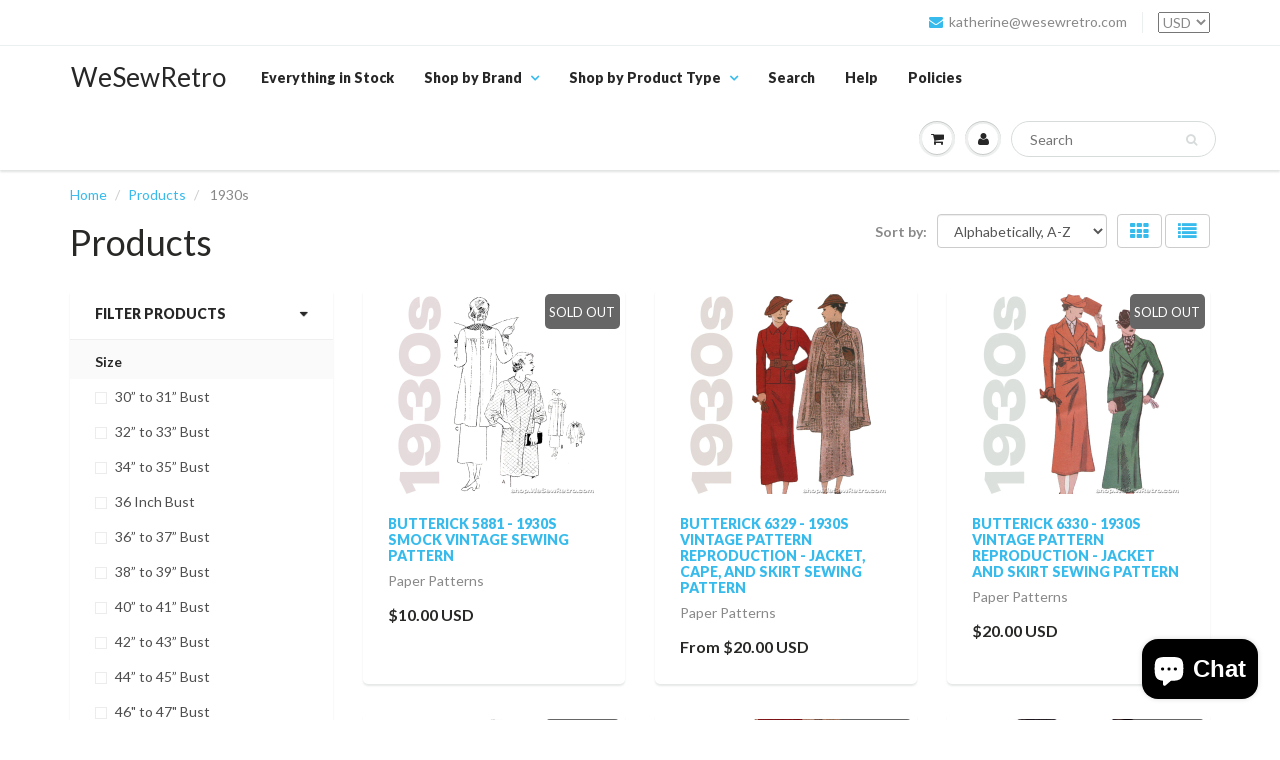

--- FILE ---
content_type: text/html; charset=utf-8
request_url: https://shop.wesewretro.com/collections/all/style_1930s
body_size: 22705
content:
<!doctype html>
<html lang="en" class="noIE">
  <head>

    <!-- Basic page needs ================================================== -->
    <meta charset="utf-8">
    <meta name="viewport" content="width=device-width, initial-scale=1, maximum-scale=1">

    <!-- Title and description ================================================== -->
    <title>
      Products &ndash; Tagged &quot;Style_1930s&quot; &ndash; WeSewRetro
    </title>

    

    <!-- Helpers ================================================== -->
    
  <meta property="og:type" content="website">
  <meta property="og:title" content="Products">
  


  <meta property="og:url" content="https://shop.wesewretro.com/collections/all/style_1930s">
  <meta property="og:site_name" content="WeSewRetro">



  <meta name="twitter:site" content="@wesewretro">

<meta name="twitter:card" content="summary">

    <link rel="canonical" href="https://shop.wesewretro.com/collections/all/style_1930s">
    <meta name="viewport" content="width=device-width,initial-scale=1">
    <meta name="theme-color" content="#37bbec">

    
    <link rel="shortcut icon" href="//shop.wesewretro.com/cdn/shop/t/13/assets/favicon.png?v=104917955291974052761488427808" type="image/png" />
    
    <link href="//shop.wesewretro.com/cdn/shop/t/13/assets/apps.css?v=101580512420393542591563931886" rel="stylesheet" type="text/css" media="all" />
    <link href="//shop.wesewretro.com/cdn/shop/t/13/assets/style.css?v=146561484812953872381488524077" rel="stylesheet" type="text/css" media="all" />
    <link href="//shop.wesewretro.com/cdn/shop/t/13/assets/flexslider.css?v=47456693941437779171488423760" rel="stylesheet" type="text/css" media="all" />
    <link href="//shop.wesewretro.com/cdn/shop/t/13/assets/flexslider-product.css?v=151587964739301660361488423760" rel="stylesheet" type="text/css" media="all" />
    
    <link rel="stylesheet" type="text/css" href="//fonts.googleapis.com/css?family=Lato:300,400,700,900">
    
    

    <!-- Header hook for plugins ================================================== -->
    <script>window.performance && window.performance.mark && window.performance.mark('shopify.content_for_header.start');</script><meta name="google-site-verification" content="rsLMW1Bq-UaalhW7fy2oRB_xBZMGUxB1WlHfK_7sovU">
<meta id="shopify-digital-wallet" name="shopify-digital-wallet" content="/2303315/digital_wallets/dialog">
<meta name="shopify-checkout-api-token" content="cc9a412142e2e34da5967b84b172de7e">
<meta id="in-context-paypal-metadata" data-shop-id="2303315" data-venmo-supported="false" data-environment="production" data-locale="en_US" data-paypal-v4="true" data-currency="USD">
<link rel="alternate" type="application/atom+xml" title="Feed" href="/collections/all/style_1930s.atom" />
<link rel="alternate" hreflang="x-default" href="https://shop.wesewretro.com/collections/all/style_1930s">
<link rel="alternate" hreflang="en" href="https://shop.wesewretro.com/collections/all/style_1930s">
<link rel="alternate" hreflang="en-CA" href="https://shop.wesewretro.com/en-ca/collections/all/style_1930s">
<script async="async" src="/checkouts/internal/preloads.js?locale=en-US"></script>
<link rel="preconnect" href="https://shop.app" crossorigin="anonymous">
<script async="async" src="https://shop.app/checkouts/internal/preloads.js?locale=en-US&shop_id=2303315" crossorigin="anonymous"></script>
<script id="apple-pay-shop-capabilities" type="application/json">{"shopId":2303315,"countryCode":"US","currencyCode":"USD","merchantCapabilities":["supports3DS"],"merchantId":"gid:\/\/shopify\/Shop\/2303315","merchantName":"WeSewRetro","requiredBillingContactFields":["postalAddress","email"],"requiredShippingContactFields":["postalAddress","email"],"shippingType":"shipping","supportedNetworks":["visa","masterCard","amex","discover","elo","jcb"],"total":{"type":"pending","label":"WeSewRetro","amount":"1.00"},"shopifyPaymentsEnabled":true,"supportsSubscriptions":true}</script>
<script id="shopify-features" type="application/json">{"accessToken":"cc9a412142e2e34da5967b84b172de7e","betas":["rich-media-storefront-analytics"],"domain":"shop.wesewretro.com","predictiveSearch":true,"shopId":2303315,"locale":"en"}</script>
<script>var Shopify = Shopify || {};
Shopify.shop = "wesewretro.myshopify.com";
Shopify.locale = "en";
Shopify.currency = {"active":"USD","rate":"1.0"};
Shopify.country = "US";
Shopify.theme = {"name":"ShowTime","id":169736266,"schema_name":"ShowTime","schema_version":"5.0.5","theme_store_id":687,"role":"main"};
Shopify.theme.handle = "null";
Shopify.theme.style = {"id":null,"handle":null};
Shopify.cdnHost = "shop.wesewretro.com/cdn";
Shopify.routes = Shopify.routes || {};
Shopify.routes.root = "/";</script>
<script type="module">!function(o){(o.Shopify=o.Shopify||{}).modules=!0}(window);</script>
<script>!function(o){function n(){var o=[];function n(){o.push(Array.prototype.slice.apply(arguments))}return n.q=o,n}var t=o.Shopify=o.Shopify||{};t.loadFeatures=n(),t.autoloadFeatures=n()}(window);</script>
<script>
  window.ShopifyPay = window.ShopifyPay || {};
  window.ShopifyPay.apiHost = "shop.app\/pay";
  window.ShopifyPay.redirectState = null;
</script>
<script id="shop-js-analytics" type="application/json">{"pageType":"collection"}</script>
<script defer="defer" async type="module" src="//shop.wesewretro.com/cdn/shopifycloud/shop-js/modules/v2/client.init-shop-cart-sync_BT-GjEfc.en.esm.js"></script>
<script defer="defer" async type="module" src="//shop.wesewretro.com/cdn/shopifycloud/shop-js/modules/v2/chunk.common_D58fp_Oc.esm.js"></script>
<script defer="defer" async type="module" src="//shop.wesewretro.com/cdn/shopifycloud/shop-js/modules/v2/chunk.modal_xMitdFEc.esm.js"></script>
<script type="module">
  await import("//shop.wesewretro.com/cdn/shopifycloud/shop-js/modules/v2/client.init-shop-cart-sync_BT-GjEfc.en.esm.js");
await import("//shop.wesewretro.com/cdn/shopifycloud/shop-js/modules/v2/chunk.common_D58fp_Oc.esm.js");
await import("//shop.wesewretro.com/cdn/shopifycloud/shop-js/modules/v2/chunk.modal_xMitdFEc.esm.js");

  window.Shopify.SignInWithShop?.initShopCartSync?.({"fedCMEnabled":true,"windoidEnabled":true});

</script>
<script>
  window.Shopify = window.Shopify || {};
  if (!window.Shopify.featureAssets) window.Shopify.featureAssets = {};
  window.Shopify.featureAssets['shop-js'] = {"shop-cart-sync":["modules/v2/client.shop-cart-sync_DZOKe7Ll.en.esm.js","modules/v2/chunk.common_D58fp_Oc.esm.js","modules/v2/chunk.modal_xMitdFEc.esm.js"],"init-fed-cm":["modules/v2/client.init-fed-cm_B6oLuCjv.en.esm.js","modules/v2/chunk.common_D58fp_Oc.esm.js","modules/v2/chunk.modal_xMitdFEc.esm.js"],"shop-cash-offers":["modules/v2/client.shop-cash-offers_D2sdYoxE.en.esm.js","modules/v2/chunk.common_D58fp_Oc.esm.js","modules/v2/chunk.modal_xMitdFEc.esm.js"],"shop-login-button":["modules/v2/client.shop-login-button_QeVjl5Y3.en.esm.js","modules/v2/chunk.common_D58fp_Oc.esm.js","modules/v2/chunk.modal_xMitdFEc.esm.js"],"pay-button":["modules/v2/client.pay-button_DXTOsIq6.en.esm.js","modules/v2/chunk.common_D58fp_Oc.esm.js","modules/v2/chunk.modal_xMitdFEc.esm.js"],"shop-button":["modules/v2/client.shop-button_DQZHx9pm.en.esm.js","modules/v2/chunk.common_D58fp_Oc.esm.js","modules/v2/chunk.modal_xMitdFEc.esm.js"],"avatar":["modules/v2/client.avatar_BTnouDA3.en.esm.js"],"init-windoid":["modules/v2/client.init-windoid_CR1B-cfM.en.esm.js","modules/v2/chunk.common_D58fp_Oc.esm.js","modules/v2/chunk.modal_xMitdFEc.esm.js"],"init-shop-for-new-customer-accounts":["modules/v2/client.init-shop-for-new-customer-accounts_C_vY_xzh.en.esm.js","modules/v2/client.shop-login-button_QeVjl5Y3.en.esm.js","modules/v2/chunk.common_D58fp_Oc.esm.js","modules/v2/chunk.modal_xMitdFEc.esm.js"],"init-shop-email-lookup-coordinator":["modules/v2/client.init-shop-email-lookup-coordinator_BI7n9ZSv.en.esm.js","modules/v2/chunk.common_D58fp_Oc.esm.js","modules/v2/chunk.modal_xMitdFEc.esm.js"],"init-shop-cart-sync":["modules/v2/client.init-shop-cart-sync_BT-GjEfc.en.esm.js","modules/v2/chunk.common_D58fp_Oc.esm.js","modules/v2/chunk.modal_xMitdFEc.esm.js"],"shop-toast-manager":["modules/v2/client.shop-toast-manager_DiYdP3xc.en.esm.js","modules/v2/chunk.common_D58fp_Oc.esm.js","modules/v2/chunk.modal_xMitdFEc.esm.js"],"init-customer-accounts":["modules/v2/client.init-customer-accounts_D9ZNqS-Q.en.esm.js","modules/v2/client.shop-login-button_QeVjl5Y3.en.esm.js","modules/v2/chunk.common_D58fp_Oc.esm.js","modules/v2/chunk.modal_xMitdFEc.esm.js"],"init-customer-accounts-sign-up":["modules/v2/client.init-customer-accounts-sign-up_iGw4briv.en.esm.js","modules/v2/client.shop-login-button_QeVjl5Y3.en.esm.js","modules/v2/chunk.common_D58fp_Oc.esm.js","modules/v2/chunk.modal_xMitdFEc.esm.js"],"shop-follow-button":["modules/v2/client.shop-follow-button_CqMgW2wH.en.esm.js","modules/v2/chunk.common_D58fp_Oc.esm.js","modules/v2/chunk.modal_xMitdFEc.esm.js"],"checkout-modal":["modules/v2/client.checkout-modal_xHeaAweL.en.esm.js","modules/v2/chunk.common_D58fp_Oc.esm.js","modules/v2/chunk.modal_xMitdFEc.esm.js"],"shop-login":["modules/v2/client.shop-login_D91U-Q7h.en.esm.js","modules/v2/chunk.common_D58fp_Oc.esm.js","modules/v2/chunk.modal_xMitdFEc.esm.js"],"lead-capture":["modules/v2/client.lead-capture_BJmE1dJe.en.esm.js","modules/v2/chunk.common_D58fp_Oc.esm.js","modules/v2/chunk.modal_xMitdFEc.esm.js"],"payment-terms":["modules/v2/client.payment-terms_Ci9AEqFq.en.esm.js","modules/v2/chunk.common_D58fp_Oc.esm.js","modules/v2/chunk.modal_xMitdFEc.esm.js"]};
</script>
<script id="__st">var __st={"a":2303315,"offset":-18000,"reqid":"974d05a6-cdef-40f4-937b-0e2ad8eed4dd-1769264635","pageurl":"shop.wesewretro.com\/collections\/all\/style_1930s","u":"0cdfb73b7489","p":"collection"};</script>
<script>window.ShopifyPaypalV4VisibilityTracking = true;</script>
<script id="captcha-bootstrap">!function(){'use strict';const t='contact',e='account',n='new_comment',o=[[t,t],['blogs',n],['comments',n],[t,'customer']],c=[[e,'customer_login'],[e,'guest_login'],[e,'recover_customer_password'],[e,'create_customer']],r=t=>t.map((([t,e])=>`form[action*='/${t}']:not([data-nocaptcha='true']) input[name='form_type'][value='${e}']`)).join(','),a=t=>()=>t?[...document.querySelectorAll(t)].map((t=>t.form)):[];function s(){const t=[...o],e=r(t);return a(e)}const i='password',u='form_key',d=['recaptcha-v3-token','g-recaptcha-response','h-captcha-response',i],f=()=>{try{return window.sessionStorage}catch{return}},m='__shopify_v',_=t=>t.elements[u];function p(t,e,n=!1){try{const o=window.sessionStorage,c=JSON.parse(o.getItem(e)),{data:r}=function(t){const{data:e,action:n}=t;return t[m]||n?{data:e,action:n}:{data:t,action:n}}(c);for(const[e,n]of Object.entries(r))t.elements[e]&&(t.elements[e].value=n);n&&o.removeItem(e)}catch(o){console.error('form repopulation failed',{error:o})}}const l='form_type',E='cptcha';function T(t){t.dataset[E]=!0}const w=window,h=w.document,L='Shopify',v='ce_forms',y='captcha';let A=!1;((t,e)=>{const n=(g='f06e6c50-85a8-45c8-87d0-21a2b65856fe',I='https://cdn.shopify.com/shopifycloud/storefront-forms-hcaptcha/ce_storefront_forms_captcha_hcaptcha.v1.5.2.iife.js',D={infoText:'Protected by hCaptcha',privacyText:'Privacy',termsText:'Terms'},(t,e,n)=>{const o=w[L][v],c=o.bindForm;if(c)return c(t,g,e,D).then(n);var r;o.q.push([[t,g,e,D],n]),r=I,A||(h.body.append(Object.assign(h.createElement('script'),{id:'captcha-provider',async:!0,src:r})),A=!0)});var g,I,D;w[L]=w[L]||{},w[L][v]=w[L][v]||{},w[L][v].q=[],w[L][y]=w[L][y]||{},w[L][y].protect=function(t,e){n(t,void 0,e),T(t)},Object.freeze(w[L][y]),function(t,e,n,w,h,L){const[v,y,A,g]=function(t,e,n){const i=e?o:[],u=t?c:[],d=[...i,...u],f=r(d),m=r(i),_=r(d.filter((([t,e])=>n.includes(e))));return[a(f),a(m),a(_),s()]}(w,h,L),I=t=>{const e=t.target;return e instanceof HTMLFormElement?e:e&&e.form},D=t=>v().includes(t);t.addEventListener('submit',(t=>{const e=I(t);if(!e)return;const n=D(e)&&!e.dataset.hcaptchaBound&&!e.dataset.recaptchaBound,o=_(e),c=g().includes(e)&&(!o||!o.value);(n||c)&&t.preventDefault(),c&&!n&&(function(t){try{if(!f())return;!function(t){const e=f();if(!e)return;const n=_(t);if(!n)return;const o=n.value;o&&e.removeItem(o)}(t);const e=Array.from(Array(32),(()=>Math.random().toString(36)[2])).join('');!function(t,e){_(t)||t.append(Object.assign(document.createElement('input'),{type:'hidden',name:u})),t.elements[u].value=e}(t,e),function(t,e){const n=f();if(!n)return;const o=[...t.querySelectorAll(`input[type='${i}']`)].map((({name:t})=>t)),c=[...d,...o],r={};for(const[a,s]of new FormData(t).entries())c.includes(a)||(r[a]=s);n.setItem(e,JSON.stringify({[m]:1,action:t.action,data:r}))}(t,e)}catch(e){console.error('failed to persist form',e)}}(e),e.submit())}));const S=(t,e)=>{t&&!t.dataset[E]&&(n(t,e.some((e=>e===t))),T(t))};for(const o of['focusin','change'])t.addEventListener(o,(t=>{const e=I(t);D(e)&&S(e,y())}));const B=e.get('form_key'),M=e.get(l),P=B&&M;t.addEventListener('DOMContentLoaded',(()=>{const t=y();if(P)for(const e of t)e.elements[l].value===M&&p(e,B);[...new Set([...A(),...v().filter((t=>'true'===t.dataset.shopifyCaptcha))])].forEach((e=>S(e,t)))}))}(h,new URLSearchParams(w.location.search),n,t,e,['guest_login'])})(!0,!0)}();</script>
<script integrity="sha256-4kQ18oKyAcykRKYeNunJcIwy7WH5gtpwJnB7kiuLZ1E=" data-source-attribution="shopify.loadfeatures" defer="defer" src="//shop.wesewretro.com/cdn/shopifycloud/storefront/assets/storefront/load_feature-a0a9edcb.js" crossorigin="anonymous"></script>
<script crossorigin="anonymous" defer="defer" src="//shop.wesewretro.com/cdn/shopifycloud/storefront/assets/shopify_pay/storefront-65b4c6d7.js?v=20250812"></script>
<script data-source-attribution="shopify.dynamic_checkout.dynamic.init">var Shopify=Shopify||{};Shopify.PaymentButton=Shopify.PaymentButton||{isStorefrontPortableWallets:!0,init:function(){window.Shopify.PaymentButton.init=function(){};var t=document.createElement("script");t.src="https://shop.wesewretro.com/cdn/shopifycloud/portable-wallets/latest/portable-wallets.en.js",t.type="module",document.head.appendChild(t)}};
</script>
<script data-source-attribution="shopify.dynamic_checkout.buyer_consent">
  function portableWalletsHideBuyerConsent(e){var t=document.getElementById("shopify-buyer-consent"),n=document.getElementById("shopify-subscription-policy-button");t&&n&&(t.classList.add("hidden"),t.setAttribute("aria-hidden","true"),n.removeEventListener("click",e))}function portableWalletsShowBuyerConsent(e){var t=document.getElementById("shopify-buyer-consent"),n=document.getElementById("shopify-subscription-policy-button");t&&n&&(t.classList.remove("hidden"),t.removeAttribute("aria-hidden"),n.addEventListener("click",e))}window.Shopify?.PaymentButton&&(window.Shopify.PaymentButton.hideBuyerConsent=portableWalletsHideBuyerConsent,window.Shopify.PaymentButton.showBuyerConsent=portableWalletsShowBuyerConsent);
</script>
<script data-source-attribution="shopify.dynamic_checkout.cart.bootstrap">document.addEventListener("DOMContentLoaded",(function(){function t(){return document.querySelector("shopify-accelerated-checkout-cart, shopify-accelerated-checkout")}if(t())Shopify.PaymentButton.init();else{new MutationObserver((function(e,n){t()&&(Shopify.PaymentButton.init(),n.disconnect())})).observe(document.body,{childList:!0,subtree:!0})}}));
</script>
<script id='scb4127' type='text/javascript' async='' src='https://shop.wesewretro.com/cdn/shopifycloud/privacy-banner/storefront-banner.js'></script><link id="shopify-accelerated-checkout-styles" rel="stylesheet" media="screen" href="https://shop.wesewretro.com/cdn/shopifycloud/portable-wallets/latest/accelerated-checkout-backwards-compat.css" crossorigin="anonymous">
<style id="shopify-accelerated-checkout-cart">
        #shopify-buyer-consent {
  margin-top: 1em;
  display: inline-block;
  width: 100%;
}

#shopify-buyer-consent.hidden {
  display: none;
}

#shopify-subscription-policy-button {
  background: none;
  border: none;
  padding: 0;
  text-decoration: underline;
  font-size: inherit;
  cursor: pointer;
}

#shopify-subscription-policy-button::before {
  box-shadow: none;
}

      </style>

<script>window.performance && window.performance.mark && window.performance.mark('shopify.content_for_header.end');</script>

    <!--[if lt IE 9]>
    <script src="//html5shiv.googlecode.com/svn/trunk/html5.js" type="text/javascript"></script>
    <![endif]-->

    

    <script src="//shop.wesewretro.com/cdn/shop/t/13/assets/jquery.js?v=105778841822381192391488423756" type="text/javascript"></script>
    
    
    <!-- Theme Global App JS ================================================== -->
    <script>
      var app = app || {
        data:{
          template:"collection",
          money_format: "\u003cspan class='money'\u003e${{amount}}\u003c\/span\u003e"
        }
      }
    </script>
  <script src="https://cdn.shopify.com/extensions/e8878072-2f6b-4e89-8082-94b04320908d/inbox-1254/assets/inbox-chat-loader.js" type="text/javascript" defer="defer"></script>
<link href="https://monorail-edge.shopifysvc.com" rel="dns-prefetch">
<script>(function(){if ("sendBeacon" in navigator && "performance" in window) {try {var session_token_from_headers = performance.getEntriesByType('navigation')[0].serverTiming.find(x => x.name == '_s').description;} catch {var session_token_from_headers = undefined;}var session_cookie_matches = document.cookie.match(/_shopify_s=([^;]*)/);var session_token_from_cookie = session_cookie_matches && session_cookie_matches.length === 2 ? session_cookie_matches[1] : "";var session_token = session_token_from_headers || session_token_from_cookie || "";function handle_abandonment_event(e) {var entries = performance.getEntries().filter(function(entry) {return /monorail-edge.shopifysvc.com/.test(entry.name);});if (!window.abandonment_tracked && entries.length === 0) {window.abandonment_tracked = true;var currentMs = Date.now();var navigation_start = performance.timing.navigationStart;var payload = {shop_id: 2303315,url: window.location.href,navigation_start,duration: currentMs - navigation_start,session_token,page_type: "collection"};window.navigator.sendBeacon("https://monorail-edge.shopifysvc.com/v1/produce", JSON.stringify({schema_id: "online_store_buyer_site_abandonment/1.1",payload: payload,metadata: {event_created_at_ms: currentMs,event_sent_at_ms: currentMs}}));}}window.addEventListener('pagehide', handle_abandonment_event);}}());</script>
<script id="web-pixels-manager-setup">(function e(e,d,r,n,o){if(void 0===o&&(o={}),!Boolean(null===(a=null===(i=window.Shopify)||void 0===i?void 0:i.analytics)||void 0===a?void 0:a.replayQueue)){var i,a;window.Shopify=window.Shopify||{};var t=window.Shopify;t.analytics=t.analytics||{};var s=t.analytics;s.replayQueue=[],s.publish=function(e,d,r){return s.replayQueue.push([e,d,r]),!0};try{self.performance.mark("wpm:start")}catch(e){}var l=function(){var e={modern:/Edge?\/(1{2}[4-9]|1[2-9]\d|[2-9]\d{2}|\d{4,})\.\d+(\.\d+|)|Firefox\/(1{2}[4-9]|1[2-9]\d|[2-9]\d{2}|\d{4,})\.\d+(\.\d+|)|Chrom(ium|e)\/(9{2}|\d{3,})\.\d+(\.\d+|)|(Maci|X1{2}).+ Version\/(15\.\d+|(1[6-9]|[2-9]\d|\d{3,})\.\d+)([,.]\d+|)( \(\w+\)|)( Mobile\/\w+|) Safari\/|Chrome.+OPR\/(9{2}|\d{3,})\.\d+\.\d+|(CPU[ +]OS|iPhone[ +]OS|CPU[ +]iPhone|CPU IPhone OS|CPU iPad OS)[ +]+(15[._]\d+|(1[6-9]|[2-9]\d|\d{3,})[._]\d+)([._]\d+|)|Android:?[ /-](13[3-9]|1[4-9]\d|[2-9]\d{2}|\d{4,})(\.\d+|)(\.\d+|)|Android.+Firefox\/(13[5-9]|1[4-9]\d|[2-9]\d{2}|\d{4,})\.\d+(\.\d+|)|Android.+Chrom(ium|e)\/(13[3-9]|1[4-9]\d|[2-9]\d{2}|\d{4,})\.\d+(\.\d+|)|SamsungBrowser\/([2-9]\d|\d{3,})\.\d+/,legacy:/Edge?\/(1[6-9]|[2-9]\d|\d{3,})\.\d+(\.\d+|)|Firefox\/(5[4-9]|[6-9]\d|\d{3,})\.\d+(\.\d+|)|Chrom(ium|e)\/(5[1-9]|[6-9]\d|\d{3,})\.\d+(\.\d+|)([\d.]+$|.*Safari\/(?![\d.]+ Edge\/[\d.]+$))|(Maci|X1{2}).+ Version\/(10\.\d+|(1[1-9]|[2-9]\d|\d{3,})\.\d+)([,.]\d+|)( \(\w+\)|)( Mobile\/\w+|) Safari\/|Chrome.+OPR\/(3[89]|[4-9]\d|\d{3,})\.\d+\.\d+|(CPU[ +]OS|iPhone[ +]OS|CPU[ +]iPhone|CPU IPhone OS|CPU iPad OS)[ +]+(10[._]\d+|(1[1-9]|[2-9]\d|\d{3,})[._]\d+)([._]\d+|)|Android:?[ /-](13[3-9]|1[4-9]\d|[2-9]\d{2}|\d{4,})(\.\d+|)(\.\d+|)|Mobile Safari.+OPR\/([89]\d|\d{3,})\.\d+\.\d+|Android.+Firefox\/(13[5-9]|1[4-9]\d|[2-9]\d{2}|\d{4,})\.\d+(\.\d+|)|Android.+Chrom(ium|e)\/(13[3-9]|1[4-9]\d|[2-9]\d{2}|\d{4,})\.\d+(\.\d+|)|Android.+(UC? ?Browser|UCWEB|U3)[ /]?(15\.([5-9]|\d{2,})|(1[6-9]|[2-9]\d|\d{3,})\.\d+)\.\d+|SamsungBrowser\/(5\.\d+|([6-9]|\d{2,})\.\d+)|Android.+MQ{2}Browser\/(14(\.(9|\d{2,})|)|(1[5-9]|[2-9]\d|\d{3,})(\.\d+|))(\.\d+|)|K[Aa][Ii]OS\/(3\.\d+|([4-9]|\d{2,})\.\d+)(\.\d+|)/},d=e.modern,r=e.legacy,n=navigator.userAgent;return n.match(d)?"modern":n.match(r)?"legacy":"unknown"}(),u="modern"===l?"modern":"legacy",c=(null!=n?n:{modern:"",legacy:""})[u],f=function(e){return[e.baseUrl,"/wpm","/b",e.hashVersion,"modern"===e.buildTarget?"m":"l",".js"].join("")}({baseUrl:d,hashVersion:r,buildTarget:u}),m=function(e){var d=e.version,r=e.bundleTarget,n=e.surface,o=e.pageUrl,i=e.monorailEndpoint;return{emit:function(e){var a=e.status,t=e.errorMsg,s=(new Date).getTime(),l=JSON.stringify({metadata:{event_sent_at_ms:s},events:[{schema_id:"web_pixels_manager_load/3.1",payload:{version:d,bundle_target:r,page_url:o,status:a,surface:n,error_msg:t},metadata:{event_created_at_ms:s}}]});if(!i)return console&&console.warn&&console.warn("[Web Pixels Manager] No Monorail endpoint provided, skipping logging."),!1;try{return self.navigator.sendBeacon.bind(self.navigator)(i,l)}catch(e){}var u=new XMLHttpRequest;try{return u.open("POST",i,!0),u.setRequestHeader("Content-Type","text/plain"),u.send(l),!0}catch(e){return console&&console.warn&&console.warn("[Web Pixels Manager] Got an unhandled error while logging to Monorail."),!1}}}}({version:r,bundleTarget:l,surface:e.surface,pageUrl:self.location.href,monorailEndpoint:e.monorailEndpoint});try{o.browserTarget=l,function(e){var d=e.src,r=e.async,n=void 0===r||r,o=e.onload,i=e.onerror,a=e.sri,t=e.scriptDataAttributes,s=void 0===t?{}:t,l=document.createElement("script"),u=document.querySelector("head"),c=document.querySelector("body");if(l.async=n,l.src=d,a&&(l.integrity=a,l.crossOrigin="anonymous"),s)for(var f in s)if(Object.prototype.hasOwnProperty.call(s,f))try{l.dataset[f]=s[f]}catch(e){}if(o&&l.addEventListener("load",o),i&&l.addEventListener("error",i),u)u.appendChild(l);else{if(!c)throw new Error("Did not find a head or body element to append the script");c.appendChild(l)}}({src:f,async:!0,onload:function(){if(!function(){var e,d;return Boolean(null===(d=null===(e=window.Shopify)||void 0===e?void 0:e.analytics)||void 0===d?void 0:d.initialized)}()){var d=window.webPixelsManager.init(e)||void 0;if(d){var r=window.Shopify.analytics;r.replayQueue.forEach((function(e){var r=e[0],n=e[1],o=e[2];d.publishCustomEvent(r,n,o)})),r.replayQueue=[],r.publish=d.publishCustomEvent,r.visitor=d.visitor,r.initialized=!0}}},onerror:function(){return m.emit({status:"failed",errorMsg:"".concat(f," has failed to load")})},sri:function(e){var d=/^sha384-[A-Za-z0-9+/=]+$/;return"string"==typeof e&&d.test(e)}(c)?c:"",scriptDataAttributes:o}),m.emit({status:"loading"})}catch(e){m.emit({status:"failed",errorMsg:(null==e?void 0:e.message)||"Unknown error"})}}})({shopId: 2303315,storefrontBaseUrl: "https://shop.wesewretro.com",extensionsBaseUrl: "https://extensions.shopifycdn.com/cdn/shopifycloud/web-pixels-manager",monorailEndpoint: "https://monorail-edge.shopifysvc.com/unstable/produce_batch",surface: "storefront-renderer",enabledBetaFlags: ["2dca8a86"],webPixelsConfigList: [{"id":"897450259","configuration":"{\"config\":\"{\\\"pixel_id\\\":\\\"G-4MWL94L779\\\",\\\"target_country\\\":\\\"US\\\",\\\"gtag_events\\\":[{\\\"type\\\":\\\"begin_checkout\\\",\\\"action_label\\\":\\\"G-4MWL94L779\\\"},{\\\"type\\\":\\\"search\\\",\\\"action_label\\\":\\\"G-4MWL94L779\\\"},{\\\"type\\\":\\\"view_item\\\",\\\"action_label\\\":[\\\"G-4MWL94L779\\\",\\\"MC-8DTFG6HZ05\\\"]},{\\\"type\\\":\\\"purchase\\\",\\\"action_label\\\":[\\\"G-4MWL94L779\\\",\\\"MC-8DTFG6HZ05\\\"]},{\\\"type\\\":\\\"page_view\\\",\\\"action_label\\\":[\\\"G-4MWL94L779\\\",\\\"MC-8DTFG6HZ05\\\"]},{\\\"type\\\":\\\"add_payment_info\\\",\\\"action_label\\\":\\\"G-4MWL94L779\\\"},{\\\"type\\\":\\\"add_to_cart\\\",\\\"action_label\\\":\\\"G-4MWL94L779\\\"}],\\\"enable_monitoring_mode\\\":false}\"}","eventPayloadVersion":"v1","runtimeContext":"OPEN","scriptVersion":"b2a88bafab3e21179ed38636efcd8a93","type":"APP","apiClientId":1780363,"privacyPurposes":[],"dataSharingAdjustments":{"protectedCustomerApprovalScopes":["read_customer_address","read_customer_email","read_customer_name","read_customer_personal_data","read_customer_phone"]}},{"id":"shopify-app-pixel","configuration":"{}","eventPayloadVersion":"v1","runtimeContext":"STRICT","scriptVersion":"0450","apiClientId":"shopify-pixel","type":"APP","privacyPurposes":["ANALYTICS","MARKETING"]},{"id":"shopify-custom-pixel","eventPayloadVersion":"v1","runtimeContext":"LAX","scriptVersion":"0450","apiClientId":"shopify-pixel","type":"CUSTOM","privacyPurposes":["ANALYTICS","MARKETING"]}],isMerchantRequest: false,initData: {"shop":{"name":"WeSewRetro","paymentSettings":{"currencyCode":"USD"},"myshopifyDomain":"wesewretro.myshopify.com","countryCode":"US","storefrontUrl":"https:\/\/shop.wesewretro.com"},"customer":null,"cart":null,"checkout":null,"productVariants":[],"purchasingCompany":null},},"https://shop.wesewretro.com/cdn","fcfee988w5aeb613cpc8e4bc33m6693e112",{"modern":"","legacy":""},{"shopId":"2303315","storefrontBaseUrl":"https:\/\/shop.wesewretro.com","extensionBaseUrl":"https:\/\/extensions.shopifycdn.com\/cdn\/shopifycloud\/web-pixels-manager","surface":"storefront-renderer","enabledBetaFlags":"[\"2dca8a86\"]","isMerchantRequest":"false","hashVersion":"fcfee988w5aeb613cpc8e4bc33m6693e112","publish":"custom","events":"[[\"page_viewed\",{}],[\"collection_viewed\",{\"collection\":{\"id\":\"\",\"title\":\"Products\",\"productVariants\":[{\"price\":{\"amount\":10.0,\"currencyCode\":\"USD\"},\"product\":{\"title\":\"Butterick 5881 - 1930s Smock Vintage Sewing Pattern\",\"vendor\":\"Butterick Patterns\",\"id\":\"319111997\",\"untranslatedTitle\":\"Butterick 5881 - 1930s Smock Vintage Sewing Pattern\",\"url\":\"\/products\/1930s-vintage-sewing-pattern-misses-smock-pattern-butterick-5881\",\"type\":\"Paper Patterns\"},\"id\":\"765501445\",\"image\":{\"src\":\"\/\/shop.wesewretro.com\/cdn\/shop\/products\/BUTTERICK_5881_30S.jpg?v=1401050267\"},\"sku\":\"\",\"title\":\"Default Title\",\"untranslatedTitle\":\"Default Title\"},{\"price\":{\"amount\":20.0,\"currencyCode\":\"USD\"},\"product\":{\"title\":\"Butterick 6329 - 1930s Vintage Pattern Reproduction - Jacket, Cape, and Skirt Sewing Pattern\",\"vendor\":\"Butterick Patterns\",\"id\":\"9921172810\",\"untranslatedTitle\":\"Butterick 6329 - 1930s Vintage Pattern Reproduction - Jacket, Cape, and Skirt Sewing Pattern\",\"url\":\"\/products\/butterick-6329-1930s-vintage-pattern-reproduction-jacket-cape-and-skirt-sewing-pattern\",\"type\":\"Paper Patterns\"},\"id\":\"36554476682\",\"image\":{\"src\":\"\/\/shop.wesewretro.com\/cdn\/shop\/products\/butterick6329.png?v=1484971105\"},\"sku\":\"\",\"title\":\"6-8-10\",\"untranslatedTitle\":\"6-8-10\"},{\"price\":{\"amount\":20.0,\"currencyCode\":\"USD\"},\"product\":{\"title\":\"Butterick 6330 - 1930s Vintage Pattern Reproduction - Jacket and Skirt Sewing Pattern\",\"vendor\":\"Butterick Patterns\",\"id\":\"9921126538\",\"untranslatedTitle\":\"Butterick 6330 - 1930s Vintage Pattern Reproduction - Jacket and Skirt Sewing Pattern\",\"url\":\"\/products\/butterick-6330-1930s-vintage-pattern-reproduction-jacket-and-skirt-sewing-pattern\",\"type\":\"Paper Patterns\"},\"id\":\"36554140938\",\"image\":{\"src\":\"\/\/shop.wesewretro.com\/cdn\/shop\/products\/butterick6330.png?v=1484970281\"},\"sku\":\"\",\"title\":\"Default Title\",\"untranslatedTitle\":\"Default Title\"},{\"price\":{\"amount\":16.0,\"currencyCode\":\"USD\"},\"product\":{\"title\":\"Butterick 7246. 1930s Vintage Pattern. Women's Blouse Vintage Pattern.\",\"vendor\":\"Butterick Patterns\",\"id\":\"140533695\",\"untranslatedTitle\":\"Butterick 7246. 1930s Vintage Pattern. Women's Blouse Vintage Pattern.\",\"url\":\"\/products\/1930s-vintage-sewing-pattern-misses-blouse-butterick-7246-32-bust\",\"type\":\"Paper Patterns\"},\"id\":\"320834703\",\"image\":{\"src\":\"\/\/shop.wesewretro.com\/cdn\/shop\/products\/BUTTERICK_7246_30S.png?v=1373227187\"},\"sku\":\"\",\"title\":\"Default Title\",\"untranslatedTitle\":\"Default Title\"},{\"price\":{\"amount\":20.0,\"currencyCode\":\"USD\"},\"product\":{\"title\":\"DuBarry 1280 - 1930s Two Piece Dress Vintage Sewing Pattern\",\"vendor\":\"DuBarry\",\"id\":\"9940469194\",\"untranslatedTitle\":\"DuBarry 1280 - 1930s Two Piece Dress Vintage Sewing Pattern\",\"url\":\"\/products\/dubarry-1280-1930s-two-piece-dress-vintage-sewing-pattern\",\"type\":\"Paper Patterns\"},\"id\":\"36688448394\",\"image\":{\"src\":\"\/\/shop.wesewretro.com\/cdn\/shop\/products\/dubarry1280.png?v=1485278060\"},\"sku\":\"\",\"title\":\"Default Title\",\"untranslatedTitle\":\"Default Title\"},{\"price\":{\"amount\":15.0,\"currencyCode\":\"USD\"},\"product\":{\"title\":\"M7053 1930s Tops Sewing Pattern - McCalls 7053 Blouse Sewing Pattern\",\"vendor\":\"McCall's\",\"id\":\"10308572234\",\"untranslatedTitle\":\"M7053 1930s Tops Sewing Pattern - McCalls 7053 Blouse Sewing Pattern\",\"url\":\"\/products\/m7053-1930s-tops-sewing-pattern-mccalls-7053-blouse-sewing-pattern\",\"type\":\"Paper Patterns\"},\"id\":\"39286669642\",\"image\":{\"src\":\"\/\/shop.wesewretro.com\/cdn\/shop\/products\/M7053.png?v=1489328925\"},\"sku\":\"\",\"title\":\"6-8-10-12-14\",\"untranslatedTitle\":\"6-8-10-12-14\"},{\"price\":{\"amount\":28.0,\"currencyCode\":\"USD\"},\"product\":{\"title\":\"McCall 8112 1930s Blouse Sewing Pattern - 40 Bust\",\"vendor\":\"McCall's\",\"id\":\"11540758164\",\"untranslatedTitle\":\"McCall 8112 1930s Blouse Sewing Pattern - 40 Bust\",\"url\":\"\/products\/mccall-8112-1940s-blouse-sewing-pattern-pending-photo\",\"type\":\"Paper Patterns\"},\"id\":\"49785464212\",\"image\":{\"src\":\"\/\/shop.wesewretro.com\/cdn\/shop\/products\/IMG_8863.JPG?v=1504751263\"},\"sku\":\"\",\"title\":\"Default Title\",\"untranslatedTitle\":\"Default Title\"},{\"price\":{\"amount\":19.95,\"currencyCode\":\"USD\"},\"product\":{\"title\":\"Monte Carlo Flapper Dress Sewing Pattern\",\"vendor\":\"Folkwear Patterns\",\"id\":\"133400097\",\"untranslatedTitle\":\"Monte Carlo Flapper Dress Sewing Pattern\",\"url\":\"\/products\/folkwear-monte-carlo-dress\",\"type\":\"Paper Patterns\"},\"id\":\"39263904714\",\"image\":{\"src\":\"\/\/shop.wesewretro.com\/cdn\/shop\/products\/montet.jpg?v=1367552933\"},\"sku\":\"\",\"title\":\"Default Title\",\"untranslatedTitle\":\"Default Title\"},{\"price\":{\"amount\":50.0,\"currencyCode\":\"USD\"},\"product\":{\"title\":\"Pictorial Review 9216. 1930s Vintage Sewing Pattern. 40 Inch Bust\",\"vendor\":\"Pictorial Review Patterns\",\"id\":\"134149875\",\"untranslatedTitle\":\"Pictorial Review 9216. 1930s Vintage Sewing Pattern. 40 Inch Bust\",\"url\":\"\/products\/1930s-vintage-sewing-pattern-description-pictorial-review-9216\",\"type\":\"Paper Patterns\"},\"id\":\"39267149002\",\"image\":{\"src\":\"\/\/shop.wesewretro.com\/cdn\/shop\/products\/PICTORIALREVIEW_9216_30S.png?v=1373174194\"},\"sku\":\"\",\"title\":\"Default Title\",\"untranslatedTitle\":\"Default Title\"},{\"price\":{\"amount\":150.0,\"currencyCode\":\"USD\"},\"product\":{\"title\":\"Pictorial Review 9471 - 1930s Dress Vintage Sewing Pattern - 40\\\" Bust\",\"vendor\":\"Pictorial Review Patterns\",\"id\":\"319072277\",\"untranslatedTitle\":\"Pictorial Review 9471 - 1930s Dress Vintage Sewing Pattern - 40\\\" Bust\",\"url\":\"\/products\/1930s-40-bust-dress-vintage-sewing-pattern-pictorial-review-9471\",\"type\":\"Paper Patterns\"},\"id\":\"765414885\",\"image\":{\"src\":\"\/\/shop.wesewretro.com\/cdn\/shop\/products\/PICTORIALREVIEW_9471_1930S.jpg?v=1401039945\"},\"sku\":\"\",\"title\":\"Default Title\",\"untranslatedTitle\":\"Default Title\"},{\"price\":{\"amount\":6.0,\"currencyCode\":\"USD\"},\"product\":{\"title\":\"Rita Pleated Suspender Shorts Sewing Pattern\",\"vendor\":\"Wearing History\",\"id\":\"135627793\",\"untranslatedTitle\":\"Rita Pleated Suspender Shorts Sewing Pattern\",\"url\":\"\/products\/rita-pleated-suspender-shorts-sewing-pattern\",\"type\":\"Paper Patterns\"},\"id\":\"309862999\",\"image\":{\"src\":\"\/\/shop.wesewretro.com\/cdn\/shop\/products\/WEARINGHISTORY_RITASHORTS.png?v=1373137992\"},\"sku\":\"\",\"title\":\"24\\\" to 28\\\" Waist\",\"untranslatedTitle\":\"24\\\" to 28\\\" Waist\"},{\"price\":{\"amount\":5.0,\"currencyCode\":\"USD\"},\"product\":{\"title\":\"Set of Two Vintage Buttons on Original Card\",\"vendor\":\"WeSewRetro\",\"id\":\"10338319562\",\"untranslatedTitle\":\"Set of Two Vintage Buttons on Original Card\",\"url\":\"\/products\/set-of-two-vintage-buttons-on-original-card\",\"type\":\"Notions \u0026 Tools\"},\"id\":\"39608133322\",\"image\":{\"src\":\"\/\/shop.wesewretro.com\/cdn\/shop\/products\/IMG_0178.jpg?v=1489718843\"},\"sku\":\"\",\"title\":\"Default Title\",\"untranslatedTitle\":\"Default Title\"},{\"price\":{\"amount\":5.0,\"currencyCode\":\"USD\"},\"product\":{\"title\":\"Set of Two Vintage Buttons on Original Card\",\"vendor\":\"WeSewRetro\",\"id\":\"10338322890\",\"untranslatedTitle\":\"Set of Two Vintage Buttons on Original Card\",\"url\":\"\/products\/set-of-two-vintage-buttons-on-original-card-1\",\"type\":\"Notions \u0026 Tools\"},\"id\":\"39608203402\",\"image\":{\"src\":\"\/\/shop.wesewretro.com\/cdn\/shop\/products\/IMG_0191.jpg?v=1489719063\"},\"sku\":\"\",\"title\":\"Default Title\",\"untranslatedTitle\":\"Default Title\"},{\"price\":{\"amount\":8.0,\"currencyCode\":\"USD\"},\"product\":{\"title\":\"Simplicity 1559 1930s Bedjacket Vintage Sewing Pattern\",\"vendor\":\"Simplicity Patterns\",\"id\":\"11544705748\",\"untranslatedTitle\":\"Simplicity 1559 1930s Bedjacket Vintage Sewing Pattern\",\"url\":\"\/products\/simplicity-1559-1930s-bedjacket-vintage-sewing-pattern\",\"type\":\"Paper Patterns\"},\"id\":\"49869724884\",\"image\":{\"src\":\"\/\/shop.wesewretro.com\/cdn\/shop\/products\/IMG_8945.JPG?v=1504802020\"},\"sku\":\"\",\"title\":\"Default Title\",\"untranslatedTitle\":\"Default Title\"},{\"price\":{\"amount\":10.0,\"currencyCode\":\"USD\"},\"product\":{\"title\":\"Simplicity 1736 Vintage Hats Sewing Pattern\",\"vendor\":\"Simplicity Patterns\",\"id\":\"11540395604\",\"untranslatedTitle\":\"Simplicity 1736 Vintage Hats Sewing Pattern\",\"url\":\"\/products\/simplicity-1736-vintage-hats-sewing-pattern\",\"type\":\"Paper Patterns\"},\"id\":\"49777283476\",\"image\":{\"src\":\"\/\/shop.wesewretro.com\/cdn\/shop\/products\/simplicity-accessories-pattern-1736-envelope-front.jpg?v=1504653671\"},\"sku\":\"\",\"title\":\"Default Title\",\"untranslatedTitle\":\"Default Title\"},{\"price\":{\"amount\":68.0,\"currencyCode\":\"USD\"},\"product\":{\"title\":\"Simplicity 1781 1930s Vintage Dress Sewing Pattern - 40 bust\",\"vendor\":\"Simplicity Patterns\",\"id\":\"11543348244\",\"untranslatedTitle\":\"Simplicity 1781 1930s Vintage Dress Sewing Pattern - 40 bust\",\"url\":\"\/products\/simplicity-1781-1930s-vintage-dress-sewing-pattern-40-bust\",\"type\":\"Paper Patterns\"},\"id\":\"49834104084\",\"image\":{\"src\":\"\/\/shop.wesewretro.com\/cdn\/shop\/products\/IMG_8905.JPG?v=1504755575\"},\"sku\":\"\",\"title\":\"Default Title\",\"untranslatedTitle\":\"Default Title\"},{\"price\":{\"amount\":35.0,\"currencyCode\":\"USD\"},\"product\":{\"title\":\"Simplicity 2349. 1930s Sewing Pattern. 1930s Dress Vintage Pattern.\",\"vendor\":\"Simplicity Patterns\",\"id\":\"134151483\",\"untranslatedTitle\":\"Simplicity 2349. 1930s Sewing Pattern. 1930s Dress Vintage Pattern.\",\"url\":\"\/products\/1930s-vintage-sewing-pattern-description-simplicity\",\"type\":\"Paper Patterns\"},\"id\":\"305212227\",\"image\":{\"src\":\"\/\/shop.wesewretro.com\/cdn\/shop\/products\/SIMPLICITY_2349_30S.png?v=1373151697\"},\"sku\":\"\",\"title\":\"34\\\" Bust\",\"untranslatedTitle\":\"34\\\" Bust\"},{\"price\":{\"amount\":20.0,\"currencyCode\":\"USD\"},\"product\":{\"title\":\"Simplicity 2463 - 1930s Blouse Vintage Sewing Pattern\",\"vendor\":\"Simplicity Patterns\",\"id\":\"321488997\",\"untranslatedTitle\":\"Simplicity 2463 - 1930s Blouse Vintage Sewing Pattern\",\"url\":\"\/products\/1930s-vintage-blouse-sewing-pattern-simplicity-2463\",\"type\":\"Paper Patterns\"},\"id\":\"771483717\",\"image\":{\"src\":\"\/\/shop.wesewretro.com\/cdn\/shop\/products\/SIMPLICITY_2463_30S.png?v=1401378156\"},\"sku\":\"\",\"title\":\"Default Title\",\"untranslatedTitle\":\"Default Title\"},{\"price\":{\"amount\":25.0,\"currencyCode\":\"USD\"},\"product\":{\"title\":\"V2859 Vintage Vogue 2859. 1930s Vintage Reproduction Pattern. Dress, Blouse, Jacket Sewing Pattern.\",\"vendor\":\"Vogue Patterns\",\"id\":\"140519915\",\"untranslatedTitle\":\"V2859 Vintage Vogue 2859. 1930s Vintage Reproduction Pattern. Dress, Blouse, Jacket Sewing Pattern.\",\"url\":\"\/products\/1930s-vintage-vogue-v2859-misses-dress-blouse-jacket-sewing-pattern\",\"type\":\"Paper Patterns\"},\"id\":\"320795473\",\"image\":{\"src\":\"\/\/shop.wesewretro.com\/cdn\/shop\/products\/VOGUE_2859_30S.png?v=1373143045\"},\"sku\":\"\",\"title\":\"6 - 8 - 10\",\"untranslatedTitle\":\"6 - 8 - 10\"},{\"price\":{\"amount\":24.99,\"currencyCode\":\"USD\"},\"product\":{\"title\":\"Vintage Vogue 2609 1930s Evening Gown Sewing Pattern\",\"vendor\":\"Vogue Patterns\",\"id\":\"1379944562797\",\"untranslatedTitle\":\"Vintage Vogue 2609 1930s Evening Gown Sewing Pattern\",\"url\":\"\/products\/vintage-vogue-2609-1930s-evening-gown-sewing-pattern\",\"type\":\"Paper Patterns\"},\"id\":\"12548173365357\",\"image\":{\"src\":\"\/\/shop.wesewretro.com\/cdn\/shop\/products\/v2609.jpg?v=1536532462\"},\"sku\":\"\",\"title\":\"6 - 8 - 10\",\"untranslatedTitle\":\"6 - 8 - 10\"},{\"price\":{\"amount\":27.0,\"currencyCode\":\"USD\"},\"product\":{\"title\":\"Vintage Vogue 8686 - Out of Print 1930s Dress Sewing Pattern\",\"vendor\":\"Vogue Patterns\",\"id\":\"369894881\",\"untranslatedTitle\":\"Vintage Vogue 8686 - Out of Print 1930s Dress Sewing Pattern\",\"url\":\"\/products\/vintage-vogue-8686-out-of-print-1930s-dress-sewing-pattern\",\"type\":\"Paper Patterns\"},\"id\":\"957862333\",\"image\":{\"src\":\"\/\/shop.wesewretro.com\/cdn\/shop\/products\/V8686_4.jpg?v=1505094019\"},\"sku\":\"\",\"title\":\"Size 6 - 8 - 10 - 12\",\"untranslatedTitle\":\"Size 6 - 8 - 10 - 12\"}]}}]]"});</script><script>
  window.ShopifyAnalytics = window.ShopifyAnalytics || {};
  window.ShopifyAnalytics.meta = window.ShopifyAnalytics.meta || {};
  window.ShopifyAnalytics.meta.currency = 'USD';
  var meta = {"products":[{"id":319111997,"gid":"gid:\/\/shopify\/Product\/319111997","vendor":"Butterick Patterns","type":"Paper Patterns","handle":"1930s-vintage-sewing-pattern-misses-smock-pattern-butterick-5881","variants":[{"id":765501445,"price":1000,"name":"Butterick 5881 - 1930s Smock Vintage Sewing Pattern","public_title":null,"sku":""}],"remote":false},{"id":9921172810,"gid":"gid:\/\/shopify\/Product\/9921172810","vendor":"Butterick Patterns","type":"Paper Patterns","handle":"butterick-6329-1930s-vintage-pattern-reproduction-jacket-cape-and-skirt-sewing-pattern","variants":[{"id":36554476682,"price":2000,"name":"Butterick 6329 - 1930s Vintage Pattern Reproduction - Jacket, Cape, and Skirt Sewing Pattern - 6-8-10","public_title":"6-8-10","sku":""},{"id":36554610954,"price":2200,"name":"Butterick 6329 - 1930s Vintage Pattern Reproduction - Jacket, Cape, and Skirt Sewing Pattern - 18-20-22","public_title":"18-20-22","sku":""}],"remote":false},{"id":9921126538,"gid":"gid:\/\/shopify\/Product\/9921126538","vendor":"Butterick Patterns","type":"Paper Patterns","handle":"butterick-6330-1930s-vintage-pattern-reproduction-jacket-and-skirt-sewing-pattern","variants":[{"id":36554140938,"price":2000,"name":"Butterick 6330 - 1930s Vintage Pattern Reproduction - Jacket and Skirt Sewing Pattern","public_title":null,"sku":""}],"remote":false},{"id":140533695,"gid":"gid:\/\/shopify\/Product\/140533695","vendor":"Butterick Patterns","type":"Paper Patterns","handle":"1930s-vintage-sewing-pattern-misses-blouse-butterick-7246-32-bust","variants":[{"id":320834703,"price":1600,"name":"Butterick 7246. 1930s Vintage Pattern. Women's Blouse Vintage Pattern.","public_title":null,"sku":""}],"remote":false},{"id":9940469194,"gid":"gid:\/\/shopify\/Product\/9940469194","vendor":"DuBarry","type":"Paper Patterns","handle":"dubarry-1280-1930s-two-piece-dress-vintage-sewing-pattern","variants":[{"id":36688448394,"price":2000,"name":"DuBarry 1280 - 1930s Two Piece Dress Vintage Sewing Pattern","public_title":null,"sku":""}],"remote":false},{"id":10308572234,"gid":"gid:\/\/shopify\/Product\/10308572234","vendor":"McCall's","type":"Paper Patterns","handle":"m7053-1930s-tops-sewing-pattern-mccalls-7053-blouse-sewing-pattern","variants":[{"id":39286669642,"price":1500,"name":"M7053 1930s Tops Sewing Pattern - McCalls 7053 Blouse Sewing Pattern - 6-8-10-12-14","public_title":"6-8-10-12-14","sku":""},{"id":39286669706,"price":1500,"name":"M7053 1930s Tops Sewing Pattern - McCalls 7053 Blouse Sewing Pattern - 14-16-18-20-22","public_title":"14-16-18-20-22","sku":""}],"remote":false},{"id":11540758164,"gid":"gid:\/\/shopify\/Product\/11540758164","vendor":"McCall's","type":"Paper Patterns","handle":"mccall-8112-1940s-blouse-sewing-pattern-pending-photo","variants":[{"id":49785464212,"price":2800,"name":"McCall 8112 1930s Blouse Sewing Pattern - 40 Bust","public_title":null,"sku":""}],"remote":false},{"id":133400097,"gid":"gid:\/\/shopify\/Product\/133400097","vendor":"Folkwear Patterns","type":"Paper Patterns","handle":"folkwear-monte-carlo-dress","variants":[{"id":39263904714,"price":1995,"name":"Monte Carlo Flapper Dress Sewing Pattern","public_title":null,"sku":""}],"remote":false},{"id":134149875,"gid":"gid:\/\/shopify\/Product\/134149875","vendor":"Pictorial Review Patterns","type":"Paper Patterns","handle":"1930s-vintage-sewing-pattern-description-pictorial-review-9216","variants":[{"id":39267149002,"price":5000,"name":"Pictorial Review 9216. 1930s Vintage Sewing Pattern. 40 Inch Bust","public_title":null,"sku":""}],"remote":false},{"id":319072277,"gid":"gid:\/\/shopify\/Product\/319072277","vendor":"Pictorial Review Patterns","type":"Paper Patterns","handle":"1930s-40-bust-dress-vintage-sewing-pattern-pictorial-review-9471","variants":[{"id":765414885,"price":15000,"name":"Pictorial Review 9471 - 1930s Dress Vintage Sewing Pattern - 40\" Bust","public_title":null,"sku":""}],"remote":false},{"id":135627793,"gid":"gid:\/\/shopify\/Product\/135627793","vendor":"Wearing History","type":"Paper Patterns","handle":"rita-pleated-suspender-shorts-sewing-pattern","variants":[{"id":309862999,"price":600,"name":"Rita Pleated Suspender Shorts Sewing Pattern - 24\" to 28\" Waist","public_title":"24\" to 28\" Waist","sku":""},{"id":309863021,"price":600,"name":"Rita Pleated Suspender Shorts Sewing Pattern - 30\" to 34\" Waist","public_title":"30\" to 34\" Waist","sku":""}],"remote":false},{"id":10338319562,"gid":"gid:\/\/shopify\/Product\/10338319562","vendor":"WeSewRetro","type":"Notions \u0026 Tools","handle":"set-of-two-vintage-buttons-on-original-card","variants":[{"id":39608133322,"price":500,"name":"Set of Two Vintage Buttons on Original Card","public_title":null,"sku":""}],"remote":false},{"id":10338322890,"gid":"gid:\/\/shopify\/Product\/10338322890","vendor":"WeSewRetro","type":"Notions \u0026 Tools","handle":"set-of-two-vintage-buttons-on-original-card-1","variants":[{"id":39608203402,"price":500,"name":"Set of Two Vintage Buttons on Original Card","public_title":null,"sku":""}],"remote":false},{"id":11544705748,"gid":"gid:\/\/shopify\/Product\/11544705748","vendor":"Simplicity Patterns","type":"Paper Patterns","handle":"simplicity-1559-1930s-bedjacket-vintage-sewing-pattern","variants":[{"id":49869724884,"price":800,"name":"Simplicity 1559 1930s Bedjacket Vintage Sewing Pattern","public_title":null,"sku":""}],"remote":false},{"id":11540395604,"gid":"gid:\/\/shopify\/Product\/11540395604","vendor":"Simplicity Patterns","type":"Paper Patterns","handle":"simplicity-1736-vintage-hats-sewing-pattern","variants":[{"id":49777283476,"price":1000,"name":"Simplicity 1736 Vintage Hats Sewing Pattern","public_title":null,"sku":""}],"remote":false},{"id":11543348244,"gid":"gid:\/\/shopify\/Product\/11543348244","vendor":"Simplicity Patterns","type":"Paper Patterns","handle":"simplicity-1781-1930s-vintage-dress-sewing-pattern-40-bust","variants":[{"id":49834104084,"price":6800,"name":"Simplicity 1781 1930s Vintage Dress Sewing Pattern - 40 bust","public_title":null,"sku":""}],"remote":false},{"id":134151483,"gid":"gid:\/\/shopify\/Product\/134151483","vendor":"Simplicity Patterns","type":"Paper Patterns","handle":"1930s-vintage-sewing-pattern-description-simplicity","variants":[{"id":305212227,"price":3500,"name":"Simplicity 2349. 1930s Sewing Pattern. 1930s Dress Vintage Pattern. - 34\" Bust","public_title":"34\" Bust","sku":""}],"remote":false},{"id":321488997,"gid":"gid:\/\/shopify\/Product\/321488997","vendor":"Simplicity Patterns","type":"Paper Patterns","handle":"1930s-vintage-blouse-sewing-pattern-simplicity-2463","variants":[{"id":771483717,"price":2000,"name":"Simplicity 2463 - 1930s Blouse Vintage Sewing Pattern","public_title":null,"sku":""}],"remote":false},{"id":140519915,"gid":"gid:\/\/shopify\/Product\/140519915","vendor":"Vogue Patterns","type":"Paper Patterns","handle":"1930s-vintage-vogue-v2859-misses-dress-blouse-jacket-sewing-pattern","variants":[{"id":320795473,"price":2500,"name":"V2859 Vintage Vogue 2859. 1930s Vintage Reproduction Pattern. Dress, Blouse, Jacket Sewing Pattern. - 6 - 8 - 10","public_title":"6 - 8 - 10","sku":""},{"id":320795475,"price":2500,"name":"V2859 Vintage Vogue 2859. 1930s Vintage Reproduction Pattern. Dress, Blouse, Jacket Sewing Pattern. - 12 - 14 - 16","public_title":"12 - 14 - 16","sku":""},{"id":320795477,"price":2500,"name":"V2859 Vintage Vogue 2859. 1930s Vintage Reproduction Pattern. Dress, Blouse, Jacket Sewing Pattern. - 18 - 20 - 22","public_title":"18 - 20 - 22","sku":""}],"remote":false},{"id":1379944562797,"gid":"gid:\/\/shopify\/Product\/1379944562797","vendor":"Vogue Patterns","type":"Paper Patterns","handle":"vintage-vogue-2609-1930s-evening-gown-sewing-pattern","variants":[{"id":12548173365357,"price":2499,"name":"Vintage Vogue 2609 1930s Evening Gown Sewing Pattern - 6 - 8 - 10","public_title":"6 - 8 - 10","sku":""},{"id":12548173398125,"price":2499,"name":"Vintage Vogue 2609 1930s Evening Gown Sewing Pattern - 8 - 10 - 12","public_title":"8 - 10 - 12","sku":""},{"id":12548172218477,"price":2499,"name":"Vintage Vogue 2609 1930s Evening Gown Sewing Pattern - 12 - 14 - 16","public_title":"12 - 14 - 16","sku":""}],"remote":false},{"id":369894881,"gid":"gid:\/\/shopify\/Product\/369894881","vendor":"Vogue Patterns","type":"Paper Patterns","handle":"vintage-vogue-8686-out-of-print-1930s-dress-sewing-pattern","variants":[{"id":957862333,"price":2700,"name":"Vintage Vogue 8686 - Out of Print 1930s Dress Sewing Pattern - Size 6 - 8 - 10 - 12","public_title":"Size 6 - 8 - 10 - 12","sku":""},{"id":957862337,"price":2700,"name":"Vintage Vogue 8686 - Out of Print 1930s Dress Sewing Pattern - Size 14 - 16 - 18 - 20","public_title":"Size 14 - 16 - 18 - 20","sku":""}],"remote":false}],"page":{"pageType":"collection","requestId":"974d05a6-cdef-40f4-937b-0e2ad8eed4dd-1769264635"}};
  for (var attr in meta) {
    window.ShopifyAnalytics.meta[attr] = meta[attr];
  }
</script>
<script class="analytics">
  (function () {
    var customDocumentWrite = function(content) {
      var jquery = null;

      if (window.jQuery) {
        jquery = window.jQuery;
      } else if (window.Checkout && window.Checkout.$) {
        jquery = window.Checkout.$;
      }

      if (jquery) {
        jquery('body').append(content);
      }
    };

    var hasLoggedConversion = function(token) {
      if (token) {
        return document.cookie.indexOf('loggedConversion=' + token) !== -1;
      }
      return false;
    }

    var setCookieIfConversion = function(token) {
      if (token) {
        var twoMonthsFromNow = new Date(Date.now());
        twoMonthsFromNow.setMonth(twoMonthsFromNow.getMonth() + 2);

        document.cookie = 'loggedConversion=' + token + '; expires=' + twoMonthsFromNow;
      }
    }

    var trekkie = window.ShopifyAnalytics.lib = window.trekkie = window.trekkie || [];
    if (trekkie.integrations) {
      return;
    }
    trekkie.methods = [
      'identify',
      'page',
      'ready',
      'track',
      'trackForm',
      'trackLink'
    ];
    trekkie.factory = function(method) {
      return function() {
        var args = Array.prototype.slice.call(arguments);
        args.unshift(method);
        trekkie.push(args);
        return trekkie;
      };
    };
    for (var i = 0; i < trekkie.methods.length; i++) {
      var key = trekkie.methods[i];
      trekkie[key] = trekkie.factory(key);
    }
    trekkie.load = function(config) {
      trekkie.config = config || {};
      trekkie.config.initialDocumentCookie = document.cookie;
      var first = document.getElementsByTagName('script')[0];
      var script = document.createElement('script');
      script.type = 'text/javascript';
      script.onerror = function(e) {
        var scriptFallback = document.createElement('script');
        scriptFallback.type = 'text/javascript';
        scriptFallback.onerror = function(error) {
                var Monorail = {
      produce: function produce(monorailDomain, schemaId, payload) {
        var currentMs = new Date().getTime();
        var event = {
          schema_id: schemaId,
          payload: payload,
          metadata: {
            event_created_at_ms: currentMs,
            event_sent_at_ms: currentMs
          }
        };
        return Monorail.sendRequest("https://" + monorailDomain + "/v1/produce", JSON.stringify(event));
      },
      sendRequest: function sendRequest(endpointUrl, payload) {
        // Try the sendBeacon API
        if (window && window.navigator && typeof window.navigator.sendBeacon === 'function' && typeof window.Blob === 'function' && !Monorail.isIos12()) {
          var blobData = new window.Blob([payload], {
            type: 'text/plain'
          });

          if (window.navigator.sendBeacon(endpointUrl, blobData)) {
            return true;
          } // sendBeacon was not successful

        } // XHR beacon

        var xhr = new XMLHttpRequest();

        try {
          xhr.open('POST', endpointUrl);
          xhr.setRequestHeader('Content-Type', 'text/plain');
          xhr.send(payload);
        } catch (e) {
          console.log(e);
        }

        return false;
      },
      isIos12: function isIos12() {
        return window.navigator.userAgent.lastIndexOf('iPhone; CPU iPhone OS 12_') !== -1 || window.navigator.userAgent.lastIndexOf('iPad; CPU OS 12_') !== -1;
      }
    };
    Monorail.produce('monorail-edge.shopifysvc.com',
      'trekkie_storefront_load_errors/1.1',
      {shop_id: 2303315,
      theme_id: 169736266,
      app_name: "storefront",
      context_url: window.location.href,
      source_url: "//shop.wesewretro.com/cdn/s/trekkie.storefront.8d95595f799fbf7e1d32231b9a28fd43b70c67d3.min.js"});

        };
        scriptFallback.async = true;
        scriptFallback.src = '//shop.wesewretro.com/cdn/s/trekkie.storefront.8d95595f799fbf7e1d32231b9a28fd43b70c67d3.min.js';
        first.parentNode.insertBefore(scriptFallback, first);
      };
      script.async = true;
      script.src = '//shop.wesewretro.com/cdn/s/trekkie.storefront.8d95595f799fbf7e1d32231b9a28fd43b70c67d3.min.js';
      first.parentNode.insertBefore(script, first);
    };
    trekkie.load(
      {"Trekkie":{"appName":"storefront","development":false,"defaultAttributes":{"shopId":2303315,"isMerchantRequest":null,"themeId":169736266,"themeCityHash":"17623016858855695246","contentLanguage":"en","currency":"USD","eventMetadataId":"73391f87-685d-46cd-8dbc-407640206373"},"isServerSideCookieWritingEnabled":true,"monorailRegion":"shop_domain","enabledBetaFlags":["65f19447"]},"Session Attribution":{},"S2S":{"facebookCapiEnabled":false,"source":"trekkie-storefront-renderer","apiClientId":580111}}
    );

    var loaded = false;
    trekkie.ready(function() {
      if (loaded) return;
      loaded = true;

      window.ShopifyAnalytics.lib = window.trekkie;

      var originalDocumentWrite = document.write;
      document.write = customDocumentWrite;
      try { window.ShopifyAnalytics.merchantGoogleAnalytics.call(this); } catch(error) {};
      document.write = originalDocumentWrite;

      window.ShopifyAnalytics.lib.page(null,{"pageType":"collection","requestId":"974d05a6-cdef-40f4-937b-0e2ad8eed4dd-1769264635","shopifyEmitted":true});

      var match = window.location.pathname.match(/checkouts\/(.+)\/(thank_you|post_purchase)/)
      var token = match? match[1]: undefined;
      if (!hasLoggedConversion(token)) {
        setCookieIfConversion(token);
        window.ShopifyAnalytics.lib.track("Viewed Product Category",{"currency":"USD","category":"Collection: all","collectionName":"all","nonInteraction":true},undefined,undefined,{"shopifyEmitted":true});
      }
    });


        var eventsListenerScript = document.createElement('script');
        eventsListenerScript.async = true;
        eventsListenerScript.src = "//shop.wesewretro.com/cdn/shopifycloud/storefront/assets/shop_events_listener-3da45d37.js";
        document.getElementsByTagName('head')[0].appendChild(eventsListenerScript);

})();</script>
  <script>
  if (!window.ga || (window.ga && typeof window.ga !== 'function')) {
    window.ga = function ga() {
      (window.ga.q = window.ga.q || []).push(arguments);
      if (window.Shopify && window.Shopify.analytics && typeof window.Shopify.analytics.publish === 'function') {
        window.Shopify.analytics.publish("ga_stub_called", {}, {sendTo: "google_osp_migration"});
      }
      console.error("Shopify's Google Analytics stub called with:", Array.from(arguments), "\nSee https://help.shopify.com/manual/promoting-marketing/pixels/pixel-migration#google for more information.");
    };
    if (window.Shopify && window.Shopify.analytics && typeof window.Shopify.analytics.publish === 'function') {
      window.Shopify.analytics.publish("ga_stub_initialized", {}, {sendTo: "google_osp_migration"});
    }
  }
</script>
<script
  defer
  src="https://shop.wesewretro.com/cdn/shopifycloud/perf-kit/shopify-perf-kit-3.0.4.min.js"
  data-application="storefront-renderer"
  data-shop-id="2303315"
  data-render-region="gcp-us-east1"
  data-page-type="collection"
  data-theme-instance-id="169736266"
  data-theme-name="ShowTime"
  data-theme-version="5.0.5"
  data-monorail-region="shop_domain"
  data-resource-timing-sampling-rate="10"
  data-shs="true"
  data-shs-beacon="true"
  data-shs-export-with-fetch="true"
  data-shs-logs-sample-rate="1"
  data-shs-beacon-endpoint="https://shop.wesewretro.com/api/collect"
></script>
</head>

  <body id="products" class="template-collection" >
    <div class="wsmenucontainer clearfix">
      <div class="overlapblackbg"></div>
      

      <div id="shopify-section-header" class="shopify-section">
<div id="header" data-section-id="header" data-section-type="header-section">
        
        
        <div class="header_top">
  <div class="container">
    <div class="top_menu">
      
      <ul>
        
      </ul>
      
    </div>
    <div class="hed_right">
      <ul>
        
        
        <li><a href="mailto:katherine@wesewretro.com"><span class="fa fa-envelope"></span>katherine@wesewretro.com</a></li>
        
        
        <li>
  <select id="currencies" name="currencies">
    
    
    <option value="USD" selected="selected">USD</option>
    
    
    
    
    <option value="EUR">EUR</option>
    
    
    
    <option value="GBP">GBP</option>
    
    
    
    <option value="AUD">AUD</option>
    
    
    
    <option value="CAD">CAD</option>
    
    
  </select>
</li>
            
      </ul>
    </div>
  </div>
</div>

        

        <div class="header_bot ">
          <div class="header_content">
            <div class="container">

              
              <div id="nav">
  <nav class="navbar" role="navigation">
    <div class="navbar-header">
      <a href="#" class="visible-ms visible-xs pull-right navbar-cart" id="wsnavtoggle"><div class="cart-icon"><i class="fa fa-bars"></i></div></a>
      <a href="javascript:void(0);" data-href="/cart" class="visible-ms visible-xs pull-right navbar-cart cart-popup"><div class="cart-icon"><span class="count hidden">0</span><i class="fa fa-shopping-cart"></i></div></a>
      <a href="/search" class="visible-ms visible-xs pull-right navbar-cart"><div class="cart-icon"><i class="fa fa-search"></i></div></a>
      
        
        <a class="navbar-brand text-logo" href="/" itemscope itemtype="http://schema.org/Organization">WeSewRetro</a>
        
        
    </div>
    <!-- main menu -->
    <nav class="wsmenu">
      <ul class="mobile-sub mega_menu wsmenu-list">
        
        
        

        
        
        
        
        

        
        <li><a href="/collections/everything-in-stock">Everything in Stock</a></li>
        
        
        
        

        
        
        
        
        

        
        <li><a href="/"class="twin">Shop by Brand<span class="arrow"></span></a>
          
          <ul class="wsmenu-submenu ">
            
            <li><a data-delay="500" href="/collections/advance-patterns">Advance Patterns</a></li>
            
            <li><a data-delay="500" href="/collections/blue-ginger-doll-vintage-inspired-sewing-patterns">Blue Ginger Doll</a></li>
            
            <li><a data-delay="500" href="/collections/butterick-patterns">Butterick Patterns</a></li>
            
            <li><a data-delay="500" href="/collections/by-hand-london">By Hand London</a></li>
            
            <li><a data-delay="500" href="/collections/cashmerette-patterns">Cashmerette Patterns</a></li>
            
            <li><a data-delay="500" href="/collections/cecilia-theresa-designs">Cecilia Theresa Designs</a></li>
            
            <li><a data-delay="500" href="/collections/christine-haynes-patterns">Christine Haynes Patterns</a></li>
            
            <li><a data-delay="500" href="/collections/closet-case">Closet Case</a></li>
            
            <li><a data-delay="500" href="/collections/colette-patterns">Colette Patterns</a></li>
            
            <li><a data-delay="500" href="/collections/folkwear-patterns">Folkwear</a></li>
            
            <li><a data-delay="500" href="/collections/hey-june">Hey June</a></li>
            
            <li><a data-delay="500" href="/collections/hollywood-patterns">Hollywood Patterns</a></li>
            
            <li><a data-delay="500" href="/collections/how-to-do-fashion">How To Do Fashion</a></li>
            
            <li><a data-delay="500" href="/collections/jalie-patterns">Jalie Patterns</a></li>
            
            <li><a data-delay="500" href="/collections/jennifer-lauren-handmade">Jennifer Lauren Handmade</a></li>
            
            <li><a data-delay="500" href="/collections/jubly-umph">Jubly Umph</a></li>
            
            <li><a data-delay="500" href="/collections/mail-order-patterns">Mail Order Patterns</a></li>
            
            <li><a data-delay="500" href="/collections/maven-patterns">Maven Patterns</a></li>
            
            <li><a data-delay="500" href="/collections/mccalls-pattern-company">McCalls Patterns</a></li>
            
            <li><a data-delay="500" href="/collections/megan-nielsen-patterns">Megan Nielsen Patterns</a></li>
            
            <li><a data-delay="500" href="/collections/miy-collection">MiY Collection</a></li>
            
            <li><a data-delay="500" href="/collections/modes-travaux-patterns">Modes et Travaux</a></li>
            
            <li><a data-delay="500" href="/collections/pictorial-review-patterns">Pictorial Review</a></li>
            
            <li><a data-delay="500" href="/collections/pin-up-girls-patterns">Pin Up Girls Patterns</a></li>
            
            <li><a data-delay="500" href="/collections/serendipity-studio">Serendipity Studio</a></li>
            
            <li><a data-delay="500" href="/collections/sew-chic-pattern-company">Sew Chic Patterns</a></li>
            
            <li><a data-delay="500" href="/collections/sew-over-it">Sew Over It</a></li>
            
            <li><a data-delay="500" href="/collections/simplicity-patterns">Simplicity Patterns</a></li>
            
            <li><a data-delay="500" href="/collections/spadea-patterns">Spadea</a></li>
            
            <li><a data-delay="500" href="/collections/vogue-patterns">Vogue Patterns</a></li>
            
            <li><a data-delay="500" href="/collections/wearing-history">Wearing History</a></li>
            
          </ul>
             
        </li>
        
        
        
        

        
        
        
        
        

        
        <li><a href="/"class="twin">Shop by Product Type<span class="arrow"></span></a>
          
          <ul class="wsmenu-submenu ">
            
            <li><a data-delay="500" href="/collections/make-a-custom-fabric-belt">Belt Making Supplies</a></li>
            
            <li><a data-delay="500" href="/collections/bra-making-supplies">Bra Making Supplies</a></li>
            
            <li><a data-delay="500" href="/collections/buttons">Buttons</a></li>
            
            <li><a data-delay="500" href="/collections/elastic">Elastic</a></li>
            
            <li><a data-delay="500" href="/collections/fabric">Fabric</a></li>
            
            <li><a data-delay="500" href="/collections/fasteners-snaps-zips-buttons">Fasteners (Snaps, etc.)</a></li>
            
            <li><a data-delay="500" href="/collections/notions-tools">Notions &amp; Tools</a></li>
            
            <li><a data-delay="500" href="/collections/paper-sewing-patterns-1">Paper Patterns</a></li>
            
            <li><a data-delay="500" href="/collections/printable-pdf-patterns">PDF Patterns</a></li>
            
            <li><a data-delay="500" href="/collections/sewing-machine-feet-buttonholers-parts">Sewing Machine Feet</a></li>
            
            <li><a data-delay="500" href="/collections/sewing-themed-wearables">Sewing Themed Wearables</a></li>
            
            <li><a data-delay="500" href="/collections/thread">Thread</a></li>
            
            <li><a data-delay="500" href="/collections/vintage-zippers">Zippers</a></li>
            
          </ul>
             
        </li>
        
        
        
        

        
        
        
        
        

        
        <li><a href="/search">Search</a></li>
        
        
        
        

        
        
        
        
        

        
        <li><a href="/pages/help">Help</a></li>
        
        
        
        

        
        
        
        
        

        
        <li><a href="/policies/privacy-policy">Policies</a></li>
        
        

      </ul>
    </nav>
    <ul class="hidden-xs nav navbar-nav navbar-right">
      <li class="dropdown-grid no-open-arrow ">
        <a data-toggle="dropdown" data-href="/cart" href="javascript:void(0);" class="dropdown-toggle cart-popup" aria-expanded="true"><div class="cart-icon"><span class="count hidden">0</span><i class="fa fa-shopping-cart"></i></div></a>
        <div class="dropdown-grid-wrapper hidden">
          <div class="dropdown-menu no-padding animated fadeInDown col-xs-12 col-sm-9 col-md-7" role="menu">
            <div class="menu_c cart_menu">
  <div class="menu_title clearfix">
    <h4>Shopping Cart</h4>
  </div>
  
  <div class="cart_row">
    <div class="empty-cart">Your cart is currently empty.</div>
    <p><a href="javascript:void(0)" class="btn_c btn_close">Continue Shopping</a></p>
  </div>
  
</div>
          </div>
        </div>
      </li>
      
      <li class="dropdown-grid no-open-arrow">
        <a data-toggle="dropdown" href="javascript:;" class="dropdown-toggle" aria-expanded="true"><span class="icons"><i class="fa fa-user"></i></span></a>
        <div class="dropdown-grid-wrapper">
          <div class="dropdown-menu no-padding animated fadeInDown col-xs-12 col-sm-5 col-md-4 col-lg-3" role="menu">
            

<div class="menu_c acc_menu">
  <div class="menu_title clearfix">
    <h4>My Account</h4>
     
  </div>

  
    <div class="login_frm">
      <p class="text-center">Welcome to WeSewRetro!</p>
      <div class="remember">
        <a href="/account/login" class="signin_btn btn_c">Login</a>
        <a href="/account/register" class="signin_btn btn_c">Create Account</a>
      </div>
    </div>
  
</div>
          </div>
        </div>
      </li>
      
      <li class="dropdown-grid no-open-arrow">
        
        <div class="fixed-search">    
          


<form action="/search" method="get" role="search">
  <div class="menu_c search_menu">
    <div class="search_box">
      
      <input type="hidden" name="type" value="product">
      
      <input type="search" name="q" value="" class="txtbox" placeholder="Search" aria-label="Search">
      <button class="btn btn-link" type="submit" value="Search"><span class="fa fa-search"></span></button>
    </div>
  </div>
</form>
        </div>
        
      </li>
    </ul>
  </nav>
</div>
              

            </div>
          </div>  
        </div>
      </div><!-- /header -->







<style>
/*  This code is used to center logo vertically on different devices */
  

#header #nav .navbar-nav > li > a, #header .navbar-toggle{
	
	padding-top:15px;
	padding-bottom:15px;
	
}
#header #nav .navbar-nav > li > .fixed-search 
{

	padding-top:12px;
	padding-bottom:12px;
    padding-left:5px;
	
}
  @media (min-width: 769px) {
    #header #nav .wsmenu > ul > li > a  {
      
      padding-top:15px;
      padding-bottom:15px;
      
    }
  }

#header .navbar-toggle, #header .navbar-cart {
	
	padding-top:15px;
	padding-bottom:15px;
	
}
#header a.navbar-brand {
  height:auto;
}
@media (max-width: 600px) {
 #header .navbar-brand > img {
    max-width: 158px;
  }
}
@media (max-width: 600px) {
	#header .navbar-toggle, #header .navbar-cart {
		
		padding-top:15px;
		padding-bottom:15px;
		
	}
}


@media (max-width: 900px) {

  #header #nav .navbar-nav > li > a {
    font-size: 12px;
    line-height: 32px;
    padding-left:7px;
    padding-right:7px;
  }

  #header .navbar-brand {
    font-size: 22px;
    line-height: 20px;
    
    padding:20px 10px 15px 0;
    
  }

  #header .right_menu > ul > li > a {
    margin: 0 0 0 5px;
  }
  #header #nav .navbar:not(.caret-bootstrap) .navbar-nav:not(.caret-bootstrap) li:not(.caret-bootstrap) > a.dropdown-toggle:not(.caret-bootstrap) > span.caret:not(.caret-bootstrap) {
    margin-left: 3px;
  }
}

@media  (min-width: 768px) and (max-width: 800px) {
  #header .hed_right, #header .top_menu {
    padding:0 !important;
  }
  #header .hed_right ul {
    display:block !important;
    
    float:right !important;
    
  }
  #header .hed_right .header-contact {
    margin-top:0 !important;
  }
  #header .top_menu {
    float:left !important;
  }
}

@media (max-width: 480px) {
	#header .hed_right ul li {
		margin: 0;
		padding: 0 5px;
		border: none;
		display: inline-block;
	}
}

.navbar:not(.no-border) .navbar-nav.dropdown-onhover>li:hover>a {
	margin-bottom:0;
}


figure.effect-chico img {
	-webkit-transform: scale(1) !important;
	transform: scale(1) !important;
}
   
figure.effect-chico:hover img {
	-webkit-transform: scale(1.2) !important;
	transform: scale(1.2) !important;
}


</style>


</div>
     
      <div id="shopify-section-collection" class="shopify-section">









<div id="content">
  <div class="container" data-section-id="collection" data-section-type="collection-page-section">
    



<ol class="breadcrumb">
  <li><a href="/" title="Home">Home</a></li>

  

  
  
  <li><a href="/collections/all" title="">Products</a></li>
  
  
  
  


  

  
  

  
  
  
  

  
  
  
  

  
  
  
  

  
  
  
  

  
  
  
  
  <li>
    1930s
  </li>
  
  
  
  

  
  
  

  
  

  

  

  
</ol>

    <div class="catalog_c">
      
      <div class="title clearfix">
        <h1>Products</h1>
      </div>

      <div class="row">
        <div class="col-md-9 col-md-push-3 col-sm-8 col-sm-push-4">
          <div class="product_c">
            <div class="filter_c">
              <div class="collection-view pull-right hidden-xs">
  <a title="Grid view" class="btn btn-default change-view active-filter ml5 mr5" data-view="grid">
    <i class="fa fa-lg fa-th"></i>
  </a>
  <a title="List View" class="btn btn-default change-view mr5" data-view="list">
    <i class="fa fa-lg fa-list"></i>
  </a>
</div>

<script>
  function replaceUrlParam(url, paramName, paramValue) {
    var pattern = new RegExp('('+paramName+'=).*?(&|$)'),
        newUrl = url.replace(pattern,'$1' + paramValue + '$2');
    if ( newUrl == url ) {
      newUrl = newUrl + (newUrl.indexOf('?')>0 ? '&' : '?') + paramName + '=' + paramValue;
    }
    return newUrl;
  }

  $(function() {
    $('.change-view').on('click', function() {
      var view = $(this).data('view'),
          url = document.URL,
          hasParams = url.indexOf('?') > -1;

      if (hasParams) {
        window.location = replaceUrlParam(url, 'view', view);
      } else {
        window.location = url + '?view=' + view;
      }
    });
  });
</script>
              <span>Sort by:</span>
<div class="select_box sel_2">
  <select name="sortBy" id="sortBy" class="form-control" data-sort="title-ascending">
    <option value="manual">Featured</option>
    <option value="best-selling">Best Selling</option>
    <option value="title-ascending">Alphabetically, A-Z</option>
    <option value="title-descending">Alphabetically, Z-A</option>
    <option value="price-ascending">Price, low to high</option>
    <option value="price-descending">Price, high to low</option>
    <option value="created-descending">Date, new to old</option>
    <option value="created-ascending">Date, old to new</option>
  </select>
</div>

<script>
  Shopify.queryParams = {};
  if (location.search.length) {
    for (var aKeyValue, i = 0, aCouples = location.search.substr(1).split('&'); i < aCouples.length; i++) {
      aKeyValue = aCouples[i].split('=');
      if (aKeyValue.length > 1) {
        Shopify.queryParams[decodeURIComponent(aKeyValue[0])] = decodeURIComponent(aKeyValue[1]);
      }
    }
  }

  $(function() {
    $('#sortBy')
      // select the current sort order
      .val('title-ascending')
      .bind('change', function() {
        Shopify.queryParams.sort_by = jQuery(this).val();
        location.search = jQuery.param(Shopify.queryParams);
      }
    );
  });
</script>
            </div>
            <div class="collection-grid view-grid animated  fadeInUp" data-animation="fadeInUp">
              
              <div class="col-md-4 col-sm-6 col-xs-6 element mb30">
                




<div class="main_box">
  <div class="box_1">
    
    
    <div class="sold-out">Sold Out</div>
    
    <div class="product-image">
      <a href="/collections/all/products/1930s-vintage-sewing-pattern-misses-smock-pattern-butterick-5881"><img src="//shop.wesewretro.com/cdn/shop/products/BUTTERICK_5881_30S_800x.jpg?v=1401050267" alt="Butterick 5881 - 1930s Smock Vintage Sewing Pattern"></a>
    </div>
    
  </div>
  <div class="desc">
    <h5><a href="/collections/all/products/1930s-vintage-sewing-pattern-misses-smock-pattern-butterick-5881">Butterick 5881 - 1930s Smock Vintage Sewing Pattern</a></h5>
    
    <p>Paper Patterns</p>
    
    <div class="price"><span class="money"> <span class='money'>$10.00</span> </div>
  </div>
  
</div>
              </div>
              
              <div class="col-md-4 col-sm-6 col-xs-6 element mb30">
                




<div class="main_box">
  <div class="box_1">
    
    
    <div class="product-image">
      <a href="/collections/all/products/butterick-6329-1930s-vintage-pattern-reproduction-jacket-cape-and-skirt-sewing-pattern"><img src="//shop.wesewretro.com/cdn/shop/products/butterick6329_800x.png?v=1484971105" alt="Butterick 6329 - 1930s Vintage Pattern Reproduction - Jacket, Cape, and Skirt Sewing Pattern"></a>
    </div>
    
  </div>
  <div class="desc">
    <h5><a href="/collections/all/products/butterick-6329-1930s-vintage-pattern-reproduction-jacket-cape-and-skirt-sewing-pattern">Butterick 6329 - 1930s Vintage Pattern Reproduction - Jacket, Cape, and Skirt Sewing Pattern</a></h5>
    
    <p>Paper Patterns</p>
    
    <div class="price"><span class="money">From <span class='money'>$20.00</span> </div>
  </div>
  
</div>
              </div>
              
              <div class="col-md-4 col-sm-6 col-xs-6 element mb30">
                




<div class="main_box">
  <div class="box_1">
    
    
    <div class="sold-out">Sold Out</div>
    
    <div class="product-image">
      <a href="/collections/all/products/butterick-6330-1930s-vintage-pattern-reproduction-jacket-and-skirt-sewing-pattern"><img src="//shop.wesewretro.com/cdn/shop/products/butterick6330_800x.png?v=1484970281" alt="Butterick 6330 - 1930s Vintage Pattern Reproduction - Jacket and Skirt Sewing Pattern"></a>
    </div>
    
  </div>
  <div class="desc">
    <h5><a href="/collections/all/products/butterick-6330-1930s-vintage-pattern-reproduction-jacket-and-skirt-sewing-pattern">Butterick 6330 - 1930s Vintage Pattern Reproduction - Jacket and Skirt Sewing Pattern</a></h5>
    
    <p>Paper Patterns</p>
    
    <div class="price"><span class="money"> <span class='money'>$20.00</span> </div>
  </div>
  
</div>
              </div>
              
              <div class="col-md-4 col-sm-6 col-xs-6 element mb30">
                




<div class="main_box">
  <div class="box_1">
    
    
    <div class="sold-out">Sold Out</div>
    
    <div class="product-image">
      <a href="/collections/all/products/1930s-vintage-sewing-pattern-misses-blouse-butterick-7246-32-bust"><img src="//shop.wesewretro.com/cdn/shop/products/BUTTERICK_7246_30S_800x.png?v=1373227187" alt="Butterick 7246. 1930s Vintage Pattern. Women&#39;s Blouse Vintage Pattern."></a>
    </div>
    
  </div>
  <div class="desc">
    <h5><a href="/collections/all/products/1930s-vintage-sewing-pattern-misses-blouse-butterick-7246-32-bust">Butterick 7246. 1930s Vintage Pattern. Women's Blouse Vintage Pattern.</a></h5>
    
    <p>Paper Patterns</p>
    
    <div class="price"><span class="money"> <span class='money'>$16.00</span> </div>
  </div>
  
</div>
              </div>
              
              <div class="col-md-4 col-sm-6 col-xs-6 element mb30">
                




<div class="main_box">
  <div class="box_1">
    
    
    <div class="sold-out">Sold Out</div>
    
    <div class="product-image">
      <a href="/collections/all/products/dubarry-1280-1930s-two-piece-dress-vintage-sewing-pattern"><img src="//shop.wesewretro.com/cdn/shop/products/dubarry1280_800x.png?v=1485278060" alt="DuBarry 1280 - 1930s Two Piece Dress Vintage Sewing Pattern"></a>
    </div>
    
  </div>
  <div class="desc">
    <h5><a href="/collections/all/products/dubarry-1280-1930s-two-piece-dress-vintage-sewing-pattern">DuBarry 1280 - 1930s Two Piece Dress Vintage Sewing Pattern</a></h5>
    
    <p>Paper Patterns</p>
    
    <div class="price"><span class="money"> <span class='money'>$20.00</span> </div>
  </div>
  
</div>
              </div>
              
              <div class="col-md-4 col-sm-6 col-xs-6 element mb30">
                




<div class="main_box">
  <div class="box_1">
    
    
    <div class="sold-out">Sold Out</div>
    
    <div class="product-image">
      <a href="/collections/all/products/m7053-1930s-tops-sewing-pattern-mccalls-7053-blouse-sewing-pattern"><img src="//shop.wesewretro.com/cdn/shop/products/M7053_800x.png?v=1489328925" alt="M7053 1930s Tops Sewing Pattern - McCalls 7053 Blouse Sewing Pattern"></a>
    </div>
    
  </div>
  <div class="desc">
    <h5><a href="/collections/all/products/m7053-1930s-tops-sewing-pattern-mccalls-7053-blouse-sewing-pattern">M7053 1930s Tops Sewing Pattern - McCalls 7053 Blouse Sewing Pattern</a></h5>
    
    <p>Paper Patterns</p>
    
    <div class="price"><span class="money"> <span class='money'>$15.00</span> </div>
  </div>
  
</div>
              </div>
              
              <div class="col-md-4 col-sm-6 col-xs-6 element mb30">
                




<div class="main_box">
  <div class="box_1">
    
    
    <div class="sold-out">Sold Out</div>
    
    <div class="product-image">
      <a href="/collections/all/products/mccall-8112-1940s-blouse-sewing-pattern-pending-photo"><img src="//shop.wesewretro.com/cdn/shop/products/IMG_8863_800x.JPG?v=1504751263" alt="McCall 8112 1930s Blouse Sewing Pattern - 40 Bust"></a>
    </div>
    
  </div>
  <div class="desc">
    <h5><a href="/collections/all/products/mccall-8112-1940s-blouse-sewing-pattern-pending-photo">McCall 8112 1930s Blouse Sewing Pattern - 40 Bust</a></h5>
    
    <p>Paper Patterns</p>
    
    <div class="price"><span class="money"> <span class='money'>$28.00</span> </div>
  </div>
  
</div>
              </div>
              
              <div class="col-md-4 col-sm-6 col-xs-6 element mb30">
                




<div class="main_box">
  <div class="box_1">
    
    
    <div class="product-image">
      <a href="/collections/all/products/folkwear-monte-carlo-dress"><img src="//shop.wesewretro.com/cdn/shop/products/montet_800x.jpg?v=1367552933" alt="Monte Carlo Flapper Dress Sewing Pattern"></a>
    </div>
    
  </div>
  <div class="desc">
    <h5><a href="/collections/all/products/folkwear-monte-carlo-dress">Monte Carlo Flapper Dress Sewing Pattern</a></h5>
    
    <p>Paper Patterns</p>
    
    <div class="price"><span class="money"> <span class='money'>$19.95</span> </div>
  </div>
  
</div>
              </div>
              
              <div class="col-md-4 col-sm-6 col-xs-6 element mb30">
                




<div class="main_box">
  <div class="box_1">
    
    
    <div class="sold-out">Sold Out</div>
    
    <div class="product-image">
      <a href="/collections/all/products/1930s-vintage-sewing-pattern-description-pictorial-review-9216"><img src="//shop.wesewretro.com/cdn/shop/products/PICTORIALREVIEW_9216_30S_800x.png?v=1373174194" alt="Pictorial Review 9216. 1930s Vintage Sewing Pattern. 40 Inch Bust"></a>
    </div>
    
  </div>
  <div class="desc">
    <h5><a href="/collections/all/products/1930s-vintage-sewing-pattern-description-pictorial-review-9216">Pictorial Review 9216. 1930s Vintage Sewing Pattern. 40 Inch Bust</a></h5>
    
    <p>Paper Patterns</p>
    
    <div class="price"><span class="money"> <span class='money'>$50.00</span> </div>
  </div>
  
</div>
              </div>
              
              <div class="col-md-4 col-sm-6 col-xs-6 element mb30">
                




<div class="main_box">
  <div class="box_1">
    
    
    <div class="sold-out">Sold Out</div>
    
    <div class="product-image">
      <a href="/collections/all/products/1930s-40-bust-dress-vintage-sewing-pattern-pictorial-review-9471"><img src="//shop.wesewretro.com/cdn/shop/products/PICTORIALREVIEW_9471_1930S_800x.jpg?v=1401039945" alt="Pictorial Review 9471 - 1930s Dress Vintage Sewing Pattern - 40&quot; Bust"></a>
    </div>
    
  </div>
  <div class="desc">
    <h5><a href="/collections/all/products/1930s-40-bust-dress-vintage-sewing-pattern-pictorial-review-9471">Pictorial Review 9471 - 1930s Dress Vintage Sewing Pattern - 40" Bust</a></h5>
    
    <p>Paper Patterns</p>
    
    <div class="price"><span class="money"> <span class='money'>$150.00</span> </div>
  </div>
  
</div>
              </div>
              
              <div class="col-md-4 col-sm-6 col-xs-6 element mb30">
                




<div class="main_box">
  <div class="box_1">
    
    <div class="on-sale">Sale</div>
    
    
    <div class="product-image">
      <a href="/collections/all/products/rita-pleated-suspender-shorts-sewing-pattern"><img src="//shop.wesewretro.com/cdn/shop/products/WEARINGHISTORY_RITASHORTS_800x.png?v=1373137992" alt="Rita Pleated Suspender Shorts Sewing Pattern"></a>
    </div>
    
  </div>
  <div class="desc">
    <h5><a href="/collections/all/products/rita-pleated-suspender-shorts-sewing-pattern">Rita Pleated Suspender Shorts Sewing Pattern</a></h5>
    
    <p>Paper Patterns</p>
    
    <div class="price"><span class="money"> <span class='money'>$6.00</span> </span><span class="compare-price money"><span class='money'>$16.00</span></span></div>
  </div>
  
</div>
              </div>
              
              <div class="col-md-4 col-sm-6 col-xs-6 element mb30">
                




<div class="main_box">
  <div class="box_1">
    
    
    <div class="product-image">
      <a href="/collections/all/products/set-of-two-vintage-buttons-on-original-card"><img src="//shop.wesewretro.com/cdn/shop/products/IMG_0178_800x.jpg?v=1489718843" alt="Set of Two Vintage Buttons on Original Card"></a>
    </div>
    
  </div>
  <div class="desc">
    <h5><a href="/collections/all/products/set-of-two-vintage-buttons-on-original-card">Set of Two Vintage Buttons on Original Card</a></h5>
    
    <p>Notions & Tools</p>
    
    <div class="price"><span class="money"> <span class='money'>$5.00</span> </div>
  </div>
  
</div>
              </div>
              
              <div class="col-md-4 col-sm-6 col-xs-6 element mb30">
                




<div class="main_box">
  <div class="box_1">
    
    
    <div class="product-image">
      <a href="/collections/all/products/set-of-two-vintage-buttons-on-original-card-1"><img src="//shop.wesewretro.com/cdn/shop/products/IMG_0191_800x.jpg?v=1489719063" alt="Set of Two Vintage Buttons on Original Card"></a>
    </div>
    
  </div>
  <div class="desc">
    <h5><a href="/collections/all/products/set-of-two-vintage-buttons-on-original-card-1">Set of Two Vintage Buttons on Original Card</a></h5>
    
    <p>Notions & Tools</p>
    
    <div class="price"><span class="money"> <span class='money'>$5.00</span> </div>
  </div>
  
</div>
              </div>
              
              <div class="col-md-4 col-sm-6 col-xs-6 element mb30">
                




<div class="main_box">
  <div class="box_1">
    
    
    <div class="sold-out">Sold Out</div>
    
    <div class="product-image">
      <a href="/collections/all/products/simplicity-1559-1930s-bedjacket-vintage-sewing-pattern"><img src="//shop.wesewretro.com/cdn/shop/products/IMG_8945_800x.JPG?v=1504802020" alt="Simplicity 1559 1930s Bedjacket Vintage Sewing Pattern"></a>
    </div>
    
  </div>
  <div class="desc">
    <h5><a href="/collections/all/products/simplicity-1559-1930s-bedjacket-vintage-sewing-pattern">Simplicity 1559 1930s Bedjacket Vintage Sewing Pattern</a></h5>
    
    <p>Paper Patterns</p>
    
    <div class="price"><span class="money"> <span class='money'>$8.00</span> </div>
  </div>
  
</div>
              </div>
              
              <div class="col-md-4 col-sm-6 col-xs-6 element mb30">
                




<div class="main_box">
  <div class="box_1">
    
    
    <div class="sold-out">Sold Out</div>
    
    <div class="product-image">
      <a href="/collections/all/products/simplicity-1736-vintage-hats-sewing-pattern"><img src="//shop.wesewretro.com/cdn/shop/products/simplicity-accessories-pattern-1736-envelope-front_800x.jpg?v=1504653671" alt="Simplicity 1736 Vintage Hats Sewing Pattern"></a>
    </div>
    
  </div>
  <div class="desc">
    <h5><a href="/collections/all/products/simplicity-1736-vintage-hats-sewing-pattern">Simplicity 1736 Vintage Hats Sewing Pattern</a></h5>
    
    <p>Paper Patterns</p>
    
    <div class="price"><span class="money"> <span class='money'>$10.00</span> </div>
  </div>
  
</div>
              </div>
              
              <div class="col-md-4 col-sm-6 col-xs-6 element mb30">
                




<div class="main_box">
  <div class="box_1">
    
    
    <div class="sold-out">Sold Out</div>
    
    <div class="product-image">
      <a href="/collections/all/products/simplicity-1781-1930s-vintage-dress-sewing-pattern-40-bust"><img src="//shop.wesewretro.com/cdn/shop/products/IMG_8905_800x.JPG?v=1504755575" alt="Simplicity 1781 1930s Vintage Dress Sewing Pattern - 40 bust"></a>
    </div>
    
  </div>
  <div class="desc">
    <h5><a href="/collections/all/products/simplicity-1781-1930s-vintage-dress-sewing-pattern-40-bust">Simplicity 1781 1930s Vintage Dress Sewing Pattern - 40 bust</a></h5>
    
    <p>Paper Patterns</p>
    
    <div class="price"><span class="money"> <span class='money'>$68.00</span> </div>
  </div>
  
</div>
              </div>
              
              <div class="col-md-4 col-sm-6 col-xs-6 element mb30">
                




<div class="main_box">
  <div class="box_1">
    
    
    <div class="sold-out">Sold Out</div>
    
    <div class="product-image">
      <a href="/collections/all/products/1930s-vintage-sewing-pattern-description-simplicity"><img src="//shop.wesewretro.com/cdn/shop/products/SIMPLICITY_2349_30S_800x.png?v=1373151697" alt="Simplicity 2349. 1930s Sewing Pattern. 1930s Dress Vintage Pattern."></a>
    </div>
    
  </div>
  <div class="desc">
    <h5><a href="/collections/all/products/1930s-vintage-sewing-pattern-description-simplicity">Simplicity 2349. 1930s Sewing Pattern. 1930s Dress Vintage Pattern.</a></h5>
    
    <p>Paper Patterns</p>
    
    <div class="price"><span class="money"> <span class='money'>$35.00</span> </div>
  </div>
  
</div>
              </div>
              
              <div class="col-md-4 col-sm-6 col-xs-6 element mb30">
                




<div class="main_box">
  <div class="box_1">
    
    
    <div class="sold-out">Sold Out</div>
    
    <div class="product-image">
      <a href="/collections/all/products/1930s-vintage-blouse-sewing-pattern-simplicity-2463"><img src="//shop.wesewretro.com/cdn/shop/products/SIMPLICITY_2463_30S_800x.png?v=1401378156" alt="Simplicity 2463 - 1930s Blouse Vintage Sewing Pattern"></a>
    </div>
    
  </div>
  <div class="desc">
    <h5><a href="/collections/all/products/1930s-vintage-blouse-sewing-pattern-simplicity-2463">Simplicity 2463 - 1930s Blouse Vintage Sewing Pattern</a></h5>
    
    <p>Paper Patterns</p>
    
    <div class="price"><span class="money"> <span class='money'>$20.00</span> </div>
  </div>
  
</div>
              </div>
              
              <div class="col-md-4 col-sm-6 col-xs-6 element mb30">
                




<div class="main_box">
  <div class="box_1">
    
    
    <div class="sold-out">Sold Out</div>
    
    <div class="product-image">
      <a href="/collections/all/products/1930s-vintage-vogue-v2859-misses-dress-blouse-jacket-sewing-pattern"><img src="//shop.wesewretro.com/cdn/shop/products/VOGUE_2859_30S_800x.png?v=1373143045" alt="V2859 Vintage Vogue 2859. 1930s Vintage Reproduction Pattern. Dress, Blouse, Jacket Sewing Pattern."></a>
    </div>
    
  </div>
  <div class="desc">
    <h5><a href="/collections/all/products/1930s-vintage-vogue-v2859-misses-dress-blouse-jacket-sewing-pattern">V2859 Vintage Vogue 2859. 1930s Vintage Reproduction Pattern. Dress, Blouse, Jacket Sewing Pattern.</a></h5>
    
    <p>Paper Patterns</p>
    
    <div class="price"><span class="money"> <span class='money'>$25.00</span> </div>
  </div>
  
</div>
              </div>
              
              <div class="col-md-4 col-sm-6 col-xs-6 element mb30">
                




<div class="main_box">
  <div class="box_1">
    
    
    <div class="sold-out">Sold Out</div>
    
    <div class="product-image">
      <a href="/collections/all/products/vintage-vogue-2609-1930s-evening-gown-sewing-pattern"><img src="//shop.wesewretro.com/cdn/shop/products/v2609_800x.jpg?v=1536532462" alt="Vintage Vogue 2609 1930s Evening Gown Sewing Pattern"></a>
    </div>
    
  </div>
  <div class="desc">
    <h5><a href="/collections/all/products/vintage-vogue-2609-1930s-evening-gown-sewing-pattern">Vintage Vogue 2609 1930s Evening Gown Sewing Pattern</a></h5>
    
    <p>Paper Patterns</p>
    
    <div class="price"><span class="money"> <span class='money'>$24.99</span> </div>
  </div>
  
</div>
              </div>
              
              <div class="col-md-4 col-sm-6 col-xs-6 element mb30">
                




<div class="main_box">
  <div class="box_1">
    
    
    <div class="product-image">
      <a href="/collections/all/products/vintage-vogue-8686-out-of-print-1930s-dress-sewing-pattern"><img src="//shop.wesewretro.com/cdn/shop/products/V8686_4_800x.jpg?v=1505094019" alt="Vintage Vogue 8686 - Out of Print 1930s Dress Sewing Pattern"></a>
    </div>
    
  </div>
  <div class="desc">
    <h5><a href="/collections/all/products/vintage-vogue-8686-out-of-print-1930s-dress-sewing-pattern">Vintage Vogue 8686 - Out of Print 1930s Dress Sewing Pattern</a></h5>
    
    <p>Paper Patterns</p>
    
    <div class="price"><span class="money"> <span class='money'>$27.00</span> </div>
  </div>
  
</div>
              </div>
              
            </div>
            

          </div>
        </div>
        
          <div class="col-md-3 col-md-pull-9 col-sm-4 col-sm-pull-8">
          

<div class="sidebar sidebar_1">

  
  
  

  <div class="side_box side_box_1 sidebar_filter red5">
    <h5><a href="#" class="tgl_btn">Filter Products</a></h5>
    <div class="tgl_c">
      
      
      

      
      
      

      
      
      

      
      
      
      

      
      <h6>Size</h6>
      <ul class="advanced-filters">            
        
        
                      
        
        
                      
        
        
                      
        
        
                      
        
        
                      
        
        
                      
        
        
                      
        
        
                      
        
        
                      
        
        
                      
        
        
                      
        
        
                      
        
        
                      
        
        
                      
        
        
                      
        
        
                      
        
        
                      
        
        
                      
        
        
                      
        
        
                      
        
        
                      
        
        
                      
        
        
                      
        
        
                      
        
        
                      
        
        
                      
        
        
                      
        
        
                      
        
        
                      
        
        
                      
        
        
                      
        
        
                      
        
        
                      
        
        
                      
        
        
                      
        
        
                      
        
        
                      
        
        
                      
        
        
                      
        
        
                      
        
        
                      
        
        
                      
        
        
                      
        
        
                      
        
        
                      
        
        
                      
        
        
                      
        
        
                      
        
        
                      
        
        
                      
        
        
                      
        
        
                      
        
        
                      
        
        
                      
        
        
                      
        
        
                      
        
        
                      
        
        
                      
        
        
                      
        
        
                      
        
        
                      
        
        
                      
        
        
                      
        
        
                      
        
        
                      
        
        
                      
        
        
                      
        
        
                      
        
        
                      
        
        
                      
        
        
                      
        
        
                      
        
        
                      
        
        
                      
        
        
                      
        
        
                      
        
        
                      
        
        
                      
        
        
                      
        
        
                      
        
        
                      
        
        
                      
        
        
                      
        
        
                      
        
        
                      
        
        
                      
        
        
                      
        
        
                      
        
        
        
        <li class="advanced-filter" data-group="Size" data-handle="size_30-to-31-bust"><a href="/collections/all/style_1930s+size_30-to-31-bust" title="Narrow selection to products matching tag Size_30” to 31” Bust">30” to 31” Bust</a></li>
        
        
        
                      
        
        
        
        <li class="advanced-filter" data-group="Size" data-handle="size_32-to-33-bust"><a href="/collections/all/style_1930s+size_32-to-33-bust" title="Narrow selection to products matching tag Size_32” to 33” Bust">32” to 33” Bust</a></li>
        
        
        
                      
        
        
        
        <li class="advanced-filter" data-group="Size" data-handle="size_34-to-35-bust"><a href="/collections/all/style_1930s+size_34-to-35-bust" title="Narrow selection to products matching tag Size_34” to 35” Bust">34” to 35” Bust</a></li>
        
        
        
                      
        
        
        
        <li class="advanced-filter" data-group="Size" data-handle="size_36-inch-bust"><a href="/collections/all/style_1930s+size_36-inch-bust" title="Narrow selection to products matching tag Size_36 Inch Bust">36 Inch Bust</a></li>
        
        
        
                      
        
        
        
        <li class="advanced-filter" data-group="Size" data-handle="size_36-to-37-bust"><a href="/collections/all/style_1930s+size_36-to-37-bust" title="Narrow selection to products matching tag Size_36” to 37” Bust">36” to 37” Bust</a></li>
        
        
        
                      
        
        
        
        <li class="advanced-filter" data-group="Size" data-handle="size_38-to-39-bust"><a href="/collections/all/style_1930s+size_38-to-39-bust" title="Narrow selection to products matching tag Size_38” to 39” Bust">38” to 39” Bust</a></li>
        
        
        
                      
        
        
        
        <li class="advanced-filter" data-group="Size" data-handle="size_40-to-41-bust"><a href="/collections/all/style_1930s+size_40-to-41-bust" title="Narrow selection to products matching tag Size_40” to 41” Bust">40” to 41” Bust</a></li>
        
        
        
                      
        
        
        
        <li class="advanced-filter" data-group="Size" data-handle="size_42-to-43-bust"><a href="/collections/all/style_1930s+size_42-to-43-bust" title="Narrow selection to products matching tag Size_42” to 43” Bust">42” to 43” Bust</a></li>
        
        
        
                      
        
        
        
        <li class="advanced-filter" data-group="Size" data-handle="size_44-to-45-bust"><a href="/collections/all/style_1930s+size_44-to-45-bust" title="Narrow selection to products matching tag Size_44” to 45” Bust">44” to 45” Bust</a></li>
        
        
        
                      
        
        
        
        <li class="advanced-filter" data-group="Size" data-handle="size_46-to-47-bust"><a href="/collections/all/style_1930s+size_46-to-47-bust" title="Narrow selection to products matching tag Size_46&quot; to 47&quot; Bust">46" to 47" Bust</a></li>
        
        
        
                      
        
        
        
        <li class="advanced-filter" data-group="Size" data-handle="size_48-to-49-bust"><a href="/collections/all/style_1930s+size_48-to-49-bust" title="Narrow selection to products matching tag Size_48” to 49” Bust">48” to 49” Bust</a></li>
        
        
        
                      
        
        
        
        <li class="advanced-filter" data-group="Size" data-handle="size_50-bust-and-up"><a href="/collections/all/style_1930s+size_50-bust-and-up" title="Narrow selection to products matching tag Size_50” Bust and up">50” Bust and up</a></li>
        
        
        
                      
        
        
        
        <li class="advanced-filter" data-group="Size" data-handle="size_boys-22-to-23-chest"><a href="/collections/all/style_1930s+size_boys-22-to-23-chest" title="Narrow selection to products matching tag Size_Boys 22” to 23” Chest">Boys 22” to 23” Chest</a></li>
        
        
        
                      
        
        
        
        <li class="advanced-filter" data-group="Size" data-handle="size_girls-20-to-21-chest"><a href="/collections/all/style_1930s+size_girls-20-to-21-chest" title="Narrow selection to products matching tag Size_Girls 20” to 21” Chest">Girls 20” to 21” Chest</a></li>
        
        
        
                      
        
        
        
        <li class="advanced-filter" data-group="Size" data-handle="size_girls-22-to-23-chest"><a href="/collections/all/style_1930s+size_girls-22-to-23-chest" title="Narrow selection to products matching tag Size_Girls 22” to 23” Chest">Girls 22” to 23” Chest</a></li>
        
        
        
                      
        
        
        
        <li class="advanced-filter" data-group="Size" data-handle="size_girls-24-to-25-chest"><a href="/collections/all/style_1930s+size_girls-24-to-25-chest" title="Narrow selection to products matching tag Size_Girls 24” to 25” Chest">Girls 24” to 25” Chest</a></li>
        
        
        
                      
        
        
        
        <li class="advanced-filter" data-group="Size" data-handle="size_girls-26-to-27-chest"><a href="/collections/all/style_1930s+size_girls-26-to-27-chest" title="Narrow selection to products matching tag Size_Girls 26” to 27” Chest">Girls 26” to 27” Chest</a></li>
        
        
        
                      
        
        
        
        <li class="advanced-filter" data-group="Size" data-handle="size_girls-28-to-29-chest"><a href="/collections/all/style_1930s+size_girls-28-to-29-chest" title="Narrow selection to products matching tag Size_Girls 28” to 29” Chest">Girls 28” to 29” Chest</a></li>
        
        
        
                      
        
        
        
        <li class="advanced-filter" data-group="Size" data-handle="size_girls-30-to-31-chest"><a href="/collections/all/style_1930s+size_girls-30-to-31-chest" title="Narrow selection to products matching tag Size_Girls 30” to 31” Chest">Girls 30” to 31” Chest</a></li>
        
        
        
                      
        
        
        
        <li class="advanced-filter" data-group="Size" data-handle="size_girls-32-to-33-chest"><a href="/collections/all/style_1930s+size_girls-32-to-33-chest" title="Narrow selection to products matching tag Size_Girls 32” to 33” Chest">Girls 32” to 33” Chest</a></li>
        
        
        
                      
        
        
        
        <li class="advanced-filter" data-group="Size" data-handle="size_girls-34-to-35-chest"><a href="/collections/all/style_1930s+size_girls-34-to-35-chest" title="Narrow selection to products matching tag Size_Girls 34&quot; to 35&quot; Chest">Girls 34" to 35" Chest</a></li>
        
        
        
                      
        
        
        
        <li class="advanced-filter" data-group="Size" data-handle="size_girls-36-to-37-chest"><a href="/collections/all/style_1930s+size_girls-36-to-37-chest" title="Narrow selection to products matching tag Size_Girls 36&quot; to 37&quot; Chest">Girls 36" to 37" Chest</a></li>
        
        
        
                      
        
        
        
        <li class="advanced-filter" data-group="Size" data-handle="size_mens-36-to-37-chest"><a href="/collections/all/style_1930s+size_mens-36-to-37-chest" title="Narrow selection to products matching tag Size_Mens 36” to 37” Chest">Mens 36” to 37” Chest</a></li>
        
        
        
                      
        
        
        
        <li class="advanced-filter" data-group="Size" data-handle="size_mens-38-to-39-chest"><a href="/collections/all/style_1930s+size_mens-38-to-39-chest" title="Narrow selection to products matching tag Size_Mens 38” to 39” Chest">Mens 38” to 39” Chest</a></li>
        
        
        
                      
        
        
        
        <li class="advanced-filter" data-group="Size" data-handle="size_mens-42-to-43-chest"><a href="/collections/all/style_1930s+size_mens-42-to-43-chest" title="Narrow selection to products matching tag Size_Mens 42” to 43” Chest">Mens 42” to 43” Chest</a></li>
        
        
        
                      
        
        
        
        <li class="advanced-filter" data-group="Size" data-handle="size_one-size-fits-most"><a href="/collections/all/style_1930s+size_one-size-fits-most" title="Narrow selection to products matching tag Size_One Size Fits Most">One Size Fits Most</a></li>
        
        
        
                      
        
        
                      
        
        
                      
        
        
                      
        
        
                      
        
        
                      
        
        
                      
        
        
                      
        
        
                      
        
        
                      
        
        
                      
        
        
                      
        
        
                      
        
        
                      
        
        
                      
        
        
                      
        
        
                      
        
        
      </ul>
      
      
      
      

      
      
      
      

      
      <h6>Product</h6>
      <ul class="advanced-filters">            
        
        
                      
        
        
                      
        
        
                      
        
        
                      
        
        
                      
        
        
                      
        
        
                      
        
        
                      
        
        
                      
        
        
                      
        
        
                      
        
        
                      
        
        
                      
        
        
                      
        
        
                      
        
        
                      
        
        
                      
        
        
                      
        
        
                      
        
        
                      
        
        
                      
        
        
                      
        
        
                      
        
        
                      
        
        
                      
        
        
                      
        
        
                      
        
        
                      
        
        
                      
        
        
                      
        
        
                      
        
        
                      
        
        
                      
        
        
                      
        
        
                      
        
        
                      
        
        
                      
        
        
                      
        
        
                      
        
        
                      
        
        
                      
        
        
                      
        
        
                      
        
        
                      
        
        
                      
        
        
                      
        
        
                      
        
        
                      
        
        
                      
        
        
                      
        
        
                      
        
        
                      
        
        
                      
        
        
                      
        
        
                      
        
        
                      
        
        
                      
        
        
                      
        
        
                      
        
        
                      
        
        
                      
        
        
                      
        
        
                      
        
        
                      
        
        
        
        <li class="advanced-filter" data-group="Product" data-handle="product_belt-buckles"><a href="/collections/all/style_1930s+product_belt-buckles" title="Narrow selection to products matching tag Product_Belt Buckles">Belt Buckles</a></li>
        
        
        
                      
        
        
        
        <li class="advanced-filter" data-group="Product" data-handle="product_belt-making-supplies"><a href="/collections/all/style_1930s+product_belt-making-supplies" title="Narrow selection to products matching tag Product_Belt Making Supplies">Belt Making Supplies</a></li>
        
        
        
                      
        
        
        
        <li class="advanced-filter" data-group="Product" data-handle="product_belting-belt-backing"><a href="/collections/all/style_1930s+product_belting-belt-backing" title="Narrow selection to products matching tag Product_Belting / Belt Backing">Belting / Belt Backing</a></li>
        
        
        
                      
        
        
        
        <li class="advanced-filter" data-group="Product" data-handle="product_bra-making-supplies"><a href="/collections/all/style_1930s+product_bra-making-supplies" title="Narrow selection to products matching tag Product_Bra Making Supplies">Bra Making Supplies</a></li>
        
        
        
                      
        
        
        
        <li class="advanced-filter" data-group="Product" data-handle="product_buttons"><a href="/collections/all/style_1930s+product_buttons" title="Narrow selection to products matching tag Product_Buttons">Buttons</a></li>
        
        
        
                      
        
        
        
        <li class="advanced-filter" data-group="Product" data-handle="product_buttons-to-cover"><a href="/collections/all/style_1930s+product_buttons-to-cover" title="Narrow selection to products matching tag Product_Buttons to Cover">Buttons to Cover</a></li>
        
        
        
                      
        
        
        
        <li class="advanced-filter" data-group="Product" data-handle="product_fabric"><a href="/collections/all/style_1930s+product_fabric" title="Narrow selection to products matching tag Product_Fabric">Fabric</a></li>
        
        
        
                      
        
        
        
        <li class="advanced-filter" data-group="Product" data-handle="product_fasteners"><a href="/collections/all/style_1930s+product_fasteners" title="Narrow selection to products matching tag Product_Fasteners">Fasteners</a></li>
        
        
        
                      
        
        
        
        <li class="advanced-filter" data-group="Product" data-handle="product_foe-fold-over-elastic"><a href="/collections/all/style_1930s+product_foe-fold-over-elastic" title="Narrow selection to products matching tag Product_FOE / Fold-over Elastic">FOE / Fold-over Elastic</a></li>
        
        
        
                      
        
        
        
        <li class="advanced-filter" data-group="Product" data-handle="product_jeans-making-supplies"><a href="/collections/all/style_1930s+product_jeans-making-supplies" title="Narrow selection to products matching tag Product_Jeans Making Supplies">Jeans Making Supplies</a></li>
        
        
        
                      
        
        
        
        <li class="advanced-filter" data-group="Product" data-handle="product_lingerie-elastic"><a href="/collections/all/style_1930s+product_lingerie-elastic" title="Narrow selection to products matching tag Product_Lingerie Elastic">Lingerie Elastic</a></li>
        
        
        
                      
        
        
        
        <li class="advanced-filter" data-group="Product" data-handle="product_make-your-own-pincushion"><a href="/collections/all/style_1930s+product_make-your-own-pincushion" title="Narrow selection to products matching tag Product_Make Your Own Pincushion">Make Your Own Pincushion</a></li>
        
        
        
                      
        
        
        
        <li class="advanced-filter" data-group="Product" data-handle="product_needles"><a href="/collections/all/style_1930s+product_needles" title="Narrow selection to products matching tag Product_Needles">Needles</a></li>
        
        
        
                      
        
        
        
        <li class="advanced-filter" data-group="Product" data-handle="product_paper-sewing-pattern"><a href="/collections/all/style_1930s+product_paper-sewing-pattern" title="Narrow selection to products matching tag Product_Paper Sewing Pattern">Paper Sewing Pattern</a></li>
        
        
        
                      
        
        
        
        <li class="advanced-filter" data-group="Product" data-handle="product_sashiko-supplies"><a href="/collections/all/style_1930s+product_sashiko-supplies" title="Narrow selection to products matching tag Product_Sashiko Supplies">Sashiko Supplies</a></li>
        
        
        
                      
        
        
        
        <li class="advanced-filter" data-group="Product" data-handle="product_sewing-books"><a href="/collections/all/style_1930s+product_sewing-books" title="Narrow selection to products matching tag Product_Sewing Books">Sewing Books</a></li>
        
        
        
                      
        
        
        
        <li class="advanced-filter" data-group="Product" data-handle="product_sewing-gifts"><a href="/collections/all/style_1930s+product_sewing-gifts" title="Narrow selection to products matching tag Product_Sewing Gifts">Sewing Gifts</a></li>
        
        
        
                      
        
        
        
        <li class="advanced-filter" data-group="Product" data-handle="product_sewing-jewelry-brooches-wearables"><a href="/collections/all/style_1930s+product_sewing-jewelry-brooches-wearables" title="Narrow selection to products matching tag Product_Sewing Jewelry / Brooches / Wearables">Sewing Jewelry / Brooches / Wearables</a></li>
        
        
        
                      
        
        
        
        <li class="advanced-filter" data-group="Product" data-handle="product_sewing-machine-feet"><a href="/collections/all/style_1930s+product_sewing-machine-feet" title="Narrow selection to products matching tag Product_Sewing Machine Feet">Sewing Machine Feet</a></li>
        
        
        
                      
        
        
        
        <li class="advanced-filter" data-group="Product" data-handle="product_sewing-tools"><a href="/collections/all/style_1930s+product_sewing-tools" title="Narrow selection to products matching tag Product_Sewing Tools">Sewing Tools</a></li>
        
        
        
                      
        
        
        
        <li class="advanced-filter" data-group="Product" data-handle="product_thread"><a href="/collections/all/style_1930s+product_thread" title="Narrow selection to products matching tag Product_Thread">Thread</a></li>
        
        
        
                      
        
        
        
        <li class="advanced-filter" data-group="Product" data-handle="product_vintage-catalogs"><a href="/collections/all/style_1930s+product_vintage-catalogs" title="Narrow selection to products matching tag Product_Vintage Catalogs">Vintage Catalogs</a></li>
        
        
        
                      
        
        
        
        <li class="advanced-filter" data-group="Product" data-handle="product_vintage-sheets"><a href="/collections/all/style_1930s+product_vintage-sheets" title="Narrow selection to products matching tag Product_Vintage Sheets">Vintage Sheets</a></li>
        
        
        
                      
        
        
        
        <li class="advanced-filter" data-group="Product" data-handle="product_zippers"><a href="/collections/all/style_1930s+product_zippers" title="Narrow selection to products matching tag Product_Zippers">Zippers</a></li>
        
        
        
                      
        
        
                      
        
        
                      
        
        
                      
        
        
                      
        
        
                      
        
        
                      
        
        
                      
        
        
                      
        
        
                      
        
        
                      
        
        
                      
        
        
                      
        
        
                      
        
        
                      
        
        
                      
        
        
                      
        
        
                      
        
        
                      
        
        
                      
        
        
                      
        
        
                      
        
        
                      
        
        
                      
        
        
                      
        
        
                      
        
        
                      
        
        
                      
        
        
                      
        
        
                      
        
        
                      
        
        
                      
        
        
                      
        
        
                      
        
        
                      
        
        
                      
        
        
                      
        
        
                      
        
        
                      
        
        
                      
        
        
                      
        
        
                      
        
        
                      
        
        
      </ul>
      
      
      
      

      
      
      
      

      
      <h6>Style</h6>
      <ul class="advanced-filters">            
        
        
                      
        
        
                      
        
        
                      
        
        
                      
        
        
                      
        
        
                      
        
        
                      
        
        
                      
        
        
                      
        
        
                      
        
        
                      
        
        
                      
        
        
                      
        
        
                      
        
        
                      
        
        
                      
        
        
                      
        
        
                      
        
        
                      
        
        
                      
        
        
                      
        
        
                      
        
        
                      
        
        
                      
        
        
                      
        
        
                      
        
        
                      
        
        
                      
        
        
                      
        
        
                      
        
        
                      
        
        
                      
        
        
                      
        
        
                      
        
        
                      
        
        
                      
        
        
                      
        
        
                      
        
        
                      
        
        
                      
        
        
                      
        
        
                      
        
        
                      
        
        
                      
        
        
                      
        
        
                      
        
        
                      
        
        
                      
        
        
                      
        
        
                      
        
        
                      
        
        
                      
        
        
                      
        
        
                      
        
        
                      
        
        
                      
        
        
                      
        
        
                      
        
        
                      
        
        
                      
        
        
                      
        
        
                      
        
        
                      
        
        
                      
        
        
                      
        
        
                      
        
        
                      
        
        
                      
        
        
                      
        
        
                      
        
        
                      
        
        
                      
        
        
                      
        
        
                      
        
        
                      
        
        
                      
        
        
                      
        
        
                      
        
        
                      
        
        
                      
        
        
                      
        
        
                      
        
        
                      
        
        
                      
        
        
                      
        
        
                      
        
        
                      
        
        
                      
        
        
                      
        
        
                      
        
        
                      
        
        
                      
        
        
                      
        
        
                      
        
        
                      
        
        
                      
        
        
                      
        
        
                      
        
        
                      
        
        
                      
        
        
                      
        
        
                      
        
        
                      
        
        
                      
        
        
                      
        
        
                      
        
        
                      
        
        
                      
        
        
                      
        
        
                      
        
        
                      
        
        
                      
        
        
                      
        
        
                      
        
        
        
        <li class="advanced-filter" data-group="Style" data-handle="style_1910s"><a href="/collections/all/style_1930s+style_1910s" title="Narrow selection to products matching tag Style_1910s">1910s</a></li>
        
        
        
                      
        
        
        
        <li class="advanced-filter" data-group="Style" data-handle="style_1920s"><a href="/collections/all/style_1930s+style_1920s" title="Narrow selection to products matching tag Style_1920s">1920s</a></li>
        
        
        
                      
        
        
        
        <li class="advanced-filter active-filter" data-group="Style" data-handle="style_1930s"><a href="/collections/all" title="Remove tag Style_1930s">1930s</a></li>
        
        
        
                      
        
        
        
        <li class="advanced-filter" data-group="Style" data-handle="style_1940s"><a href="/collections/all/style_1930s+style_1940s" title="Narrow selection to products matching tag Style_1940s">1940s</a></li>
        
        
        
                      
        
        
        
        <li class="advanced-filter" data-group="Style" data-handle="style_1950s"><a href="/collections/all/style_1930s+style_1950s" title="Narrow selection to products matching tag Style_1950s">1950s</a></li>
        
        
        
                      
        
        
        
        <li class="advanced-filter" data-group="Style" data-handle="style_1960s"><a href="/collections/all/style_1930s+style_1960s" title="Narrow selection to products matching tag Style_1960s">1960s</a></li>
        
        
        
                      
        
        
        
        <li class="advanced-filter" data-group="Style" data-handle="style_1970s"><a href="/collections/all/style_1930s+style_1970s" title="Narrow selection to products matching tag Style_1970s">1970s</a></li>
        
        
        
                      
        
        
        
        <li class="advanced-filter" data-group="Style" data-handle="style_1980s"><a href="/collections/all/style_1930s+style_1980s" title="Narrow selection to products matching tag Style_1980s">1980s</a></li>
        
        
        
                      
        
        
        
        <li class="advanced-filter" data-group="Style" data-handle="style_1990s"><a href="/collections/all/style_1930s+style_1990s" title="Narrow selection to products matching tag Style_1990s">1990s</a></li>
        
        
        
                      
        
        
        
        <li class="advanced-filter" data-group="Style" data-handle="style_19th-century-earlier"><a href="/collections/all/style_1930s+style_19th-century-earlier" title="Narrow selection to products matching tag Style_19th Century &amp; Earlier">19th Century & Earlier</a></li>
        
        
        
                      
        
        
        
        <li class="advanced-filter" data-group="Style" data-handle="style_contemporary-out-of-print"><a href="/collections/all/style_1930s+style_contemporary-out-of-print" title="Narrow selection to products matching tag Style_Contemporary (Out of Print)">Contemporary (Out of Print)</a></li>
        
        
        
                      
        
        
                      
        
        
                      
        
        
                      
        
        
                      
        
        
                      
        
        
      </ul>
      
      
      
      

      
      
      
      

      
      <h6>Garment</h6>
      <ul class="advanced-filters">            
        
        
                      
        
        
                      
        
        
                      
        
        
                      
        
        
                      
        
        
                      
        
        
                      
        
        
                      
        
        
                      
        
        
                      
        
        
                      
        
        
                      
        
        
                      
        
        
                      
        
        
                      
        
        
                      
        
        
                      
        
        
                      
        
        
                      
        
        
                      
        
        
                      
        
        
                      
        
        
                      
        
        
                      
        
        
                      
        
        
                      
        
        
                      
        
        
                      
        
        
                      
        
        
                      
        
        
                      
        
        
                      
        
        
                      
        
        
                      
        
        
                      
        
        
                      
        
        
                      
        
        
                      
        
        
                      
        
        
                      
        
        
                      
        
        
                      
        
        
                      
        
        
                      
        
        
                      
        
        
                      
        
        
                      
        
        
                      
        
        
                      
        
        
                      
        
        
                      
        
        
                      
        
        
                      
        
        
        
        <li class="advanced-filter" data-group="Garment" data-handle="garment_aprons"><a href="/collections/all/style_1930s+garment_aprons" title="Narrow selection to products matching tag Garment_Aprons">Aprons</a></li>
        
        
        
                      
        
        
        
        <li class="advanced-filter" data-group="Garment" data-handle="garment_bags-purses"><a href="/collections/all/style_1930s+garment_bags-purses" title="Narrow selection to products matching tag Garment_Bags / Purses">Bags / Purses</a></li>
        
        
        
                      
        
        
        
        <li class="advanced-filter" data-group="Garment" data-handle="garment_blouses-tops-sweaters"><a href="/collections/all/style_1930s+garment_blouses-tops-sweaters" title="Narrow selection to products matching tag Garment_Blouses / Tops / Sweaters">Blouses / Tops / Sweaters</a></li>
        
        
        
                      
        
        
        
        <li class="advanced-filter" data-group="Garment" data-handle="garment_coats-jackets-outerwear"><a href="/collections/all/style_1930s+garment_coats-jackets-outerwear" title="Narrow selection to products matching tag Garment_Coats / Jackets / Outerwear">Coats / Jackets / Outerwear</a></li>
        
        
        
                      
        
        
        
        <li class="advanced-filter" data-group="Garment" data-handle="garment_corsets-lingerie-underwear"><a href="/collections/all/style_1930s+garment_corsets-lingerie-underwear" title="Narrow selection to products matching tag Garment_Corsets / Lingerie / Underwear">Corsets / Lingerie / Underwear</a></li>
        
        
        
                      
        
        
        
        <li class="advanced-filter" data-group="Garment" data-handle="garment_dresses"><a href="/collections/all/style_1930s+garment_dresses" title="Narrow selection to products matching tag Garment_Dresses">Dresses</a></li>
        
        
        
                      
        
        
        
        <li class="advanced-filter" data-group="Garment" data-handle="garment_hats-headwear"><a href="/collections/all/style_1930s+garment_hats-headwear" title="Narrow selection to products matching tag Garment_Hats &amp; Headwear">Hats & Headwear</a></li>
        
        
        
                      
        
        
        
        <li class="advanced-filter" data-group="Garment" data-handle="garment_jumpsuits-rompers-playsuits"><a href="/collections/all/style_1930s+garment_jumpsuits-rompers-playsuits" title="Narrow selection to products matching tag Garment_Jumpsuits / Rompers / Playsuits">Jumpsuits / Rompers / Playsuits</a></li>
        
        
        
                      
        
        
        
        <li class="advanced-filter" data-group="Garment" data-handle="garment_pants-trousers-shorts"><a href="/collections/all/style_1930s+garment_pants-trousers-shorts" title="Narrow selection to products matching tag Garment_Pants / Trousers / Shorts">Pants / Trousers / Shorts</a></li>
        
        
        
                      
        
        
        
        <li class="advanced-filter" data-group="Garment" data-handle="garment_skirts-skorts-culottes"><a href="/collections/all/style_1930s+garment_skirts-skorts-culottes" title="Narrow selection to products matching tag Garment_Skirts / Skorts / Culottes">Skirts / Skorts / Culottes</a></li>
        
        
        
                      
        
        
        
        <li class="advanced-filter" data-group="Garment" data-handle="garment_swimwear-sunwear"><a href="/collections/all/style_1930s+garment_swimwear-sunwear" title="Narrow selection to products matching tag Garment_Swimwear / Sunwear">Swimwear / Sunwear</a></li>
        
        
        
                      
        
        
                      
        
        
                      
        
        
                      
        
        
                      
        
        
                      
        
        
                      
        
        
                      
        
        
                      
        
        
                      
        
        
                      
        
        
                      
        
        
                      
        
        
                      
        
        
                      
        
        
                      
        
        
                      
        
        
                      
        
        
                      
        
        
                      
        
        
                      
        
        
                      
        
        
                      
        
        
                      
        
        
                      
        
        
                      
        
        
                      
        
        
                      
        
        
                      
        
        
                      
        
        
                      
        
        
                      
        
        
                      
        
        
                      
        
        
                      
        
        
                      
        
        
                      
        
        
                      
        
        
                      
        
        
                      
        
        
                      
        
        
                      
        
        
                      
        
        
                      
        
        
                      
        
        
                      
        
        
                      
        
        
                      
        
        
                      
        
        
                      
        
        
                      
        
        
                      
        
        
                      
        
        
                      
        
        
                      
        
        
                      
        
        
                      
        
        
                      
        
        
                      
        
        
                      
        
        
                      
        
        
                      
        
        
                      
        
        
                      
        
        
                      
        
        
                      
        
        
                      
        
        
      </ul>
      
      
      
      

      
      
      
      

      
      <h6>Suitable for</h6>
      <ul class="advanced-filters">            
        
        
                      
        
        
                      
        
        
                      
        
        
                      
        
        
                      
        
        
                      
        
        
                      
        
        
                      
        
        
                      
        
        
                      
        
        
                      
        
        
                      
        
        
                      
        
        
                      
        
        
                      
        
        
                      
        
        
                      
        
        
                      
        
        
                      
        
        
                      
        
        
                      
        
        
                      
        
        
                      
        
        
                      
        
        
                      
        
        
                      
        
        
                      
        
        
                      
        
        
                      
        
        
                      
        
        
                      
        
        
                      
        
        
                      
        
        
                      
        
        
                      
        
        
                      
        
        
                      
        
        
                      
        
        
                      
        
        
                      
        
        
                      
        
        
                      
        
        
                      
        
        
                      
        
        
                      
        
        
                      
        
        
                      
        
        
                      
        
        
                      
        
        
                      
        
        
                      
        
        
                      
        
        
                      
        
        
                      
        
        
                      
        
        
                      
        
        
                      
        
        
                      
        
        
                      
        
        
                      
        
        
                      
        
        
                      
        
        
                      
        
        
                      
        
        
                      
        
        
                      
        
        
                      
        
        
                      
        
        
                      
        
        
                      
        
        
                      
        
        
                      
        
        
                      
        
        
                      
        
        
                      
        
        
                      
        
        
                      
        
        
                      
        
        
                      
        
        
                      
        
        
                      
        
        
                      
        
        
                      
        
        
                      
        
        
                      
        
        
                      
        
        
                      
        
        
                      
        
        
                      
        
        
                      
        
        
                      
        
        
                      
        
        
                      
        
        
                      
        
        
                      
        
        
                      
        
        
                      
        
        
                      
        
        
                      
        
        
                      
        
        
                      
        
        
                      
        
        
                      
        
        
                      
        
        
                      
        
        
                      
        
        
                      
        
        
                      
        
        
                      
        
        
                      
        
        
                      
        
        
                      
        
        
                      
        
        
                      
        
        
                      
        
        
                      
        
        
                      
        
        
                      
        
        
                      
        
        
                      
        
        
                      
        
        
                      
        
        
                      
        
        
                      
        
        
                      
        
        
        
        <li class="advanced-filter" data-group="Suitable for" data-handle="suitable-for_beginners"><a href="/collections/all/style_1930s+suitable-for_beginners" title="Narrow selection to products matching tag Suitable for_Beginners">Beginners</a></li>
        
        
        
                      
        
        
        
        <li class="advanced-filter" data-group="Suitable for" data-handle="suitable-for_kids"><a href="/collections/all/style_1930s+suitable-for_kids" title="Narrow selection to products matching tag Suitable for_Kids">Kids</a></li>
        
        
        
                      
        
        
        
        <li class="advanced-filter" data-group="Suitable for" data-handle="suitable-for_knit-fabrics"><a href="/collections/all/style_1930s+suitable-for_knit-fabrics" title="Narrow selection to products matching tag Suitable for_Knit Fabrics">Knit Fabrics</a></li>
        
        
        
                      
        
        
        
        <li class="advanced-filter" data-group="Suitable for" data-handle="suitable-for_men"><a href="/collections/all/style_1930s+suitable-for_men" title="Narrow selection to products matching tag Suitable for_Men">Men</a></li>
        
        
        
                      
        
        
        
        <li class="advanced-filter" data-group="Suitable for" data-handle="suitable-for_plus-sizes"><a href="/collections/all/style_1930s+suitable-for_plus-sizes" title="Narrow selection to products matching tag Suitable for_Plus Sizes">Plus Sizes</a></li>
        
        
        
                      
        
        
        
        <li class="advanced-filter" data-group="Suitable for" data-handle="suitable-for_women"><a href="/collections/all/style_1930s+suitable-for_women" title="Narrow selection to products matching tag Suitable for_Women">Women</a></li>
        
        
        
      </ul>
      
      
      
      

      
      
      
      

      
      <h6>Brand</h6>
      <ul class="advanced-filters">            
        
        
                      
        
        
        
        <li class="advanced-filter" data-group="Brand" data-handle="brand_advance-patterns"><a href="/collections/all/style_1930s+brand_advance-patterns" title="Narrow selection to products matching tag Brand_Advance Patterns">Advance Patterns</a></li>
        
        
        
                      
        
        
        
        <li class="advanced-filter" data-group="Brand" data-handle="brand_archive-collection"><a href="/collections/all/style_1930s+brand_archive-collection" title="Narrow selection to products matching tag Brand_Archive Collection">Archive Collection</a></li>
        
        
        
                      
        
        
        
        <li class="advanced-filter" data-group="Brand" data-handle="brand_belding-corticelli"><a href="/collections/all/style_1930s+brand_belding-corticelli" title="Narrow selection to products matching tag Brand_Belding Corticelli">Belding Corticelli</a></li>
        
        
        
                      
        
        
        
        <li class="advanced-filter" data-group="Brand" data-handle="brand_bra-makers-supply"><a href="/collections/all/style_1930s+brand_bra-makers-supply" title="Narrow selection to products matching tag Brand_Bra Makers Supply">Bra Makers Supply</a></li>
        
        
        
                      
        
        
        
        <li class="advanced-filter" data-group="Brand" data-handle="brand_brother"><a href="/collections/all/style_1930s+brand_brother" title="Narrow selection to products matching tag Brand_Brother">Brother</a></li>
        
        
        
                      
        
        
        
        <li class="advanced-filter" data-group="Brand" data-handle="brand_burda"><a href="/collections/all/style_1930s+brand_burda" title="Narrow selection to products matching tag Brand_Burda">Burda</a></li>
        
        
        
                      
        
        
        
        <li class="advanced-filter" data-group="Brand" data-handle="brand_butterick"><a href="/collections/all/style_1930s+brand_butterick" title="Narrow selection to products matching tag Brand_Butterick">Butterick</a></li>
        
        
        
                      
        
        
        
        <li class="advanced-filter" data-group="Brand" data-handle="brand_by-hand-london"><a href="/collections/all/style_1930s+brand_by-hand-london" title="Narrow selection to products matching tag Brand_By Hand London">By Hand London</a></li>
        
        
        
                      
        
        
        
        <li class="advanced-filter" data-group="Brand" data-handle="brand_cake-patterns"><a href="/collections/all/style_1930s+brand_cake-patterns" title="Narrow selection to products matching tag Brand_Cake Patterns">Cake Patterns</a></li>
        
        
        
                      
        
        
        
        <li class="advanced-filter" data-group="Brand" data-handle="brand_cashmerette"><a href="/collections/all/style_1930s+brand_cashmerette" title="Narrow selection to products matching tag Brand_Cashmerette">Cashmerette</a></li>
        
        
        
                      
        
        
        
        <li class="advanced-filter" data-group="Brand" data-handle="brand_christine-haynes"><a href="/collections/all/style_1930s+brand_christine-haynes" title="Narrow selection to products matching tag Brand_Christine Haynes">Christine Haynes</a></li>
        
        
        
                      
        
        
        
        <li class="advanced-filter" data-group="Brand" data-handle="brand_closet-case"><a href="/collections/all/style_1930s+brand_closet-case" title="Narrow selection to products matching tag Brand_Closet Case">Closet Case</a></li>
        
        
        
                      
        
        
        
        <li class="advanced-filter" data-group="Brand" data-handle="brand_coats-clark"><a href="/collections/all/style_1930s+brand_coats-clark" title="Narrow selection to products matching tag Brand_Coats &amp; Clark">Coats & Clark</a></li>
        
        
        
                      
        
        
        
        <li class="advanced-filter" data-group="Brand" data-handle="brand_colette-patterns"><a href="/collections/all/style_1930s+brand_colette-patterns" title="Narrow selection to products matching tag Brand_Colette Patterns">Colette Patterns</a></li>
        
        
        
                      
        
        
        
        <li class="advanced-filter" data-group="Brand" data-handle="brand_dubarry"><a href="/collections/all/style_1930s+brand_dubarry" title="Narrow selection to products matching tag Brand_DuBarry">DuBarry</a></li>
        
        
        
                      
        
        
        
        <li class="advanced-filter" data-group="Brand" data-handle="brand_folkwear"><a href="/collections/all/style_1930s+brand_folkwear" title="Narrow selection to products matching tag Brand_Folkwear">Folkwear</a></li>
        
        
        
                      
        
        
        
        <li class="advanced-filter" data-group="Brand" data-handle="brand_greist"><a href="/collections/all/style_1930s+brand_greist" title="Narrow selection to products matching tag Brand_Greist">Greist</a></li>
        
        
        
                      
        
        
        
        <li class="advanced-filter" data-group="Brand" data-handle="brand_hey-june-handmade"><a href="/collections/all/style_1930s+brand_hey-june-handmade" title="Narrow selection to products matching tag Brand_Hey June Handmade">Hey June Handmade</a></li>
        
        
        
                      
        
        
        
        <li class="advanced-filter" data-group="Brand" data-handle="brand_hollywood-patterns"><a href="/collections/all/style_1930s+brand_hollywood-patterns" title="Narrow selection to products matching tag Brand_Hollywood Patterns">Hollywood Patterns</a></li>
        
        
        
                      
        
        
        
        <li class="advanced-filter" data-group="Brand" data-handle="brand_how-to-do-fashion"><a href="/collections/all/style_1930s+brand_how-to-do-fashion" title="Narrow selection to products matching tag Brand_How to Do Fashion">How to Do Fashion</a></li>
        
        
        
                      
        
        
        
        <li class="advanced-filter" data-group="Brand" data-handle="brand_jalie"><a href="/collections/all/style_1930s+brand_jalie" title="Narrow selection to products matching tag Brand_Jalie">Jalie</a></li>
        
        
        
                      
        
        
        
        <li class="advanced-filter" data-group="Brand" data-handle="brand_jamie-christina"><a href="/collections/all/style_1930s+brand_jamie-christina" title="Narrow selection to products matching tag Brand_Jamie Christina">Jamie Christina</a></li>
        
        
        
                      
        
        
        
        <li class="advanced-filter" data-group="Brand" data-handle="brand_jennifer-jangles"><a href="/collections/all/style_1930s+brand_jennifer-jangles" title="Narrow selection to products matching tag Brand_Jennifer Jangles">Jennifer Jangles</a></li>
        
        
        
                      
        
        
        
        <li class="advanced-filter" data-group="Brand" data-handle="brand_jubly-umph"><a href="/collections/all/style_1930s+brand_jubly-umph" title="Narrow selection to products matching tag Brand_Jubly-Umph">Jubly-Umph</a></li>
        
        
        
                      
        
        
        
        <li class="advanced-filter" data-group="Brand" data-handle="brand_kate-gabrielle"><a href="/collections/all/style_1930s+brand_kate-gabrielle" title="Narrow selection to products matching tag Brand_Kate Gabrielle">Kate Gabrielle</a></li>
        
        
        
                      
        
        
        
        <li class="advanced-filter" data-group="Brand" data-handle="brand_kenmore"><a href="/collections/all/style_1930s+brand_kenmore" title="Narrow selection to products matching tag Brand_Kenmore">Kenmore</a></li>
        
        
        
                      
        
        
        
        <li class="advanced-filter" data-group="Brand" data-handle="brand_mail-order-patterns"><a href="/collections/all/style_1930s+brand_mail-order-patterns" title="Narrow selection to products matching tag Brand_Mail Order Patterns">Mail Order Patterns</a></li>
        
        
        
                      
        
        
        
        <li class="advanced-filter" data-group="Brand" data-handle="brand_marian-martin"><a href="/collections/all/style_1930s+brand_marian-martin" title="Narrow selection to products matching tag Brand_Marian Martin">Marian Martin</a></li>
        
        
        
                      
        
        
        
        <li class="advanced-filter" data-group="Brand" data-handle="brand_maxant"><a href="/collections/all/style_1930s+brand_maxant" title="Narrow selection to products matching tag Brand_Maxant">Maxant</a></li>
        
        
        
                      
        
        
        
        <li class="advanced-filter" data-group="Brand" data-handle="brand_mccalls"><a href="/collections/all/style_1930s+brand_mccalls" title="Narrow selection to products matching tag Brand_McCalls">McCalls</a></li>
        
        
        
                      
        
        
        
        <li class="advanced-filter" data-group="Brand" data-handle="brand_megan-nielsen"><a href="/collections/all/style_1930s+brand_megan-nielsen" title="Narrow selection to products matching tag Brand_Megan Nielsen">Megan Nielsen</a></li>
        
        
        
                      
        
        
        
        <li class="advanced-filter" data-group="Brand" data-handle="brand_miy-collection"><a href="/collections/all/style_1930s+brand_miy-collection" title="Narrow selection to products matching tag Brand_MiY Collection">MiY Collection</a></li>
        
        
        
                      
        
        
        
        <li class="advanced-filter" data-group="Brand" data-handle="brand_new-york"><a href="/collections/all/style_1930s+brand_new-york" title="Narrow selection to products matching tag Brand_New York">New York</a></li>
        
        
        
                      
        
        
        
        <li class="advanced-filter" data-group="Brand" data-handle="brand_patterns-by-gertie"><a href="/collections/all/style_1930s+brand_patterns-by-gertie" title="Narrow selection to products matching tag Brand_Patterns by Gertie">Patterns by Gertie</a></li>
        
        
        
                      
        
        
        
        <li class="advanced-filter" data-group="Brand" data-handle="brand_pictorial-review"><a href="/collections/all/style_1930s+brand_pictorial-review" title="Narrow selection to products matching tag Brand_Pictorial Review">Pictorial Review</a></li>
        
        
        
                      
        
        
        
        <li class="advanced-filter" data-group="Brand" data-handle="brand_pin-up-girls"><a href="/collections/all/style_1930s+brand_pin-up-girls" title="Narrow selection to products matching tag Brand_Pin Up Girls">Pin Up Girls</a></li>
        
        
        
                      
        
        
        
        <li class="advanced-filter" data-group="Brand" data-handle="brand_sears"><a href="/collections/all/style_1930s+brand_sears" title="Narrow selection to products matching tag Brand_Sears">Sears</a></li>
        
        
        
                      
        
        
        
        <li class="advanced-filter" data-group="Brand" data-handle="brand_serendipity-studio"><a href="/collections/all/style_1930s+brand_serendipity-studio" title="Narrow selection to products matching tag Brand_Serendipity Studio">Serendipity Studio</a></li>
        
        
        
                      
        
        
        
        <li class="advanced-filter" data-group="Brand" data-handle="brand_serval"><a href="/collections/all/style_1930s+brand_serval" title="Narrow selection to products matching tag Brand_Serval">Serval</a></li>
        
        
        
                      
        
        
        
        <li class="advanced-filter" data-group="Brand" data-handle="brand_sew-chic-patterns"><a href="/collections/all/style_1930s+brand_sew-chic-patterns" title="Narrow selection to products matching tag Brand_Sew Chic Patterns">Sew Chic Patterns</a></li>
        
        
        
                      
        
        
        
        <li class="advanced-filter" data-group="Brand" data-handle="brand_sew-over-it"><a href="/collections/all/style_1930s+brand_sew-over-it" title="Narrow selection to products matching tag Brand_Sew Over It">Sew Over It</a></li>
        
        
        
                      
        
        
        
        <li class="advanced-filter" data-group="Brand" data-handle="brand_sewaholic"><a href="/collections/all/style_1930s+brand_sewaholic" title="Narrow selection to products matching tag Brand_Sewaholic">Sewaholic</a></li>
        
        
        
                      
        
        
        
        <li class="advanced-filter" data-group="Brand" data-handle="brand_simplicity"><a href="/collections/all/style_1930s+brand_simplicity" title="Narrow selection to products matching tag Brand_Simplicity">Simplicity</a></li>
        
        
        
                      
        
        
        
        <li class="advanced-filter" data-group="Brand" data-handle="brand_singer"><a href="/collections/all/style_1930s+brand_singer" title="Narrow selection to products matching tag Brand_Singer">Singer</a></li>
        
        
        
                      
        
        
        
        <li class="advanced-filter" data-group="Brand" data-handle="brand_spadea"><a href="/collections/all/style_1930s+brand_spadea" title="Narrow selection to products matching tag Brand_Spadea">Spadea</a></li>
        
        
        
                      
        
        
        
        <li class="advanced-filter" data-group="Brand" data-handle="brand_superior"><a href="/collections/all/style_1930s+brand_superior" title="Narrow selection to products matching tag Brand_Superior">Superior</a></li>
        
        
        
                      
        
        
        
        <li class="advanced-filter" data-group="Brand" data-handle="brand_violette-field-threads"><a href="/collections/all/style_1930s+brand_violette-field-threads" title="Narrow selection to products matching tag Brand_Violette Field Threads">Violette Field Threads</a></li>
        
        
        
                      
        
        
        
        <li class="advanced-filter" data-group="Brand" data-handle="brand_vogue"><a href="/collections/all/style_1930s+brand_vogue" title="Narrow selection to products matching tag Brand_Vogue">Vogue</a></li>
        
        
        
                      
        
        
        
        <li class="advanced-filter" data-group="Brand" data-handle="brand_vogue-american-designer"><a href="/collections/all/style_1930s+brand_vogue-american-designer" title="Narrow selection to products matching tag Brand_Vogue American Designer">Vogue American Designer</a></li>
        
        
        
                      
        
        
        
        <li class="advanced-filter" data-group="Brand" data-handle="brand_vogue-designer-original"><a href="/collections/all/style_1930s+brand_vogue-designer-original" title="Narrow selection to products matching tag Brand_Vogue Designer Original">Vogue Designer Original</a></li>
        
        
        
                      
        
        
        
        <li class="advanced-filter" data-group="Brand" data-handle="brand_vogue-paris-original"><a href="/collections/all/style_1930s+brand_vogue-paris-original" title="Narrow selection to products matching tag Brand_Vogue Paris Original">Vogue Paris Original</a></li>
        
        
        
                      
        
        
        
        <li class="advanced-filter" data-group="Brand" data-handle="brand_wearing-history"><a href="/collections/all/style_1930s+brand_wearing-history" title="Narrow selection to products matching tag Brand_Wearing History">Wearing History</a></li>
        
        
        
                      
        
        
                      
        
        
                      
        
        
                      
        
        
                      
        
        
                      
        
        
                      
        
        
                      
        
        
                      
        
        
                      
        
        
                      
        
        
                      
        
        
                      
        
        
                      
        
        
                      
        
        
                      
        
        
                      
        
        
                      
        
        
                      
        
        
                      
        
        
                      
        
        
                      
        
        
                      
        
        
                      
        
        
                      
        
        
                      
        
        
                      
        
        
                      
        
        
                      
        
        
                      
        
        
                      
        
        
                      
        
        
                      
        
        
                      
        
        
                      
        
        
                      
        
        
                      
        
        
                      
        
        
                      
        
        
                      
        
        
                      
        
        
                      
        
        
                      
        
        
                      
        
        
                      
        
        
                      
        
        
                      
        
        
                      
        
        
                      
        
        
                      
        
        
                      
        
        
                      
        
        
                      
        
        
                      
        
        
                      
        
        
                      
        
        
                      
        
        
                      
        
        
                      
        
        
                      
        
        
                      
        
        
                      
        
        
                      
        
        
                      
        
        
                      
        
        
                      
        
        
                      
        
        
                      
        
        
                      
        
        
                      
        
        
                      
        
        
                      
        
        
                      
        
        
                      
        
        
                      
        
        
                      
        
        
                      
        
        
                      
        
        
      </ul>
      
      
      
    </div>
  </div>

  <script>
    $(function() {
      var currentTags = 'Style_1930s',
      filters = $('.advanced-filter'),
        activeTag,
        activeHandle;

      filters.each(function() {
        var el = $(this),
            group = el.data('group'),
            isActive = el.hasClass('active-filter');
      });

      filters.on('click', function(e) {
        var el = $(this),
            group = el.data('group'),
            url = el.find('a').attr('href');

        // Continue as normal if we're clicking on the active link
        if ( el.hasClass('active-filter') ) {
          return;
        }

        // Get active group link (unidentified if there isn't one)
        activeTag = $('.active-filter[data-group="'+ group +'"]');

        // If a tag from this group is already selected, remove it from the new tag's URL and continue
        if ( activeTag && activeTag.data('group') === group ) {
          e.preventDefault();
          activeHandle = activeTag.data('handle') + '+';

          // Create new URL without the currently active handle
          url = url.replace(activeHandle, '');

          window.location = url;
        }
      });
    });
  </script>

  
  
  

  

  

  

  
</div>
          </div>
        
      </div>
    </div>
  </div>
</div>


</div>

      <div id="shopify-section-footer" class="shopify-section">




<div id="footer" >
  <div class="f_mid">
    <div class="container">
      <div class="row">
        
        
        	
            <div class="col-sm-6 col-ms-6">
              <h4>Footer</h4>
              
              <ul>
                
                <li><a href="/search">Search</a></li>
                
                <li><a href="/pages/about-us">About Us</a></li>
                
                <li><a href="http://wesewretro.com">Blog</a></li>
                
                <li><a href="/pages/independent-pattern-companies-by-country">Pattern Companies by Country</a></li>
                
              </ul>
              
            </div>
          
          
        
        
			<div class="col-sm-6 col-ms-6">
              <h4>Keep in Touch</h4>
              <div class="desc">
                Sign up for our newsletter and be the first to know about coupons and special promotions.
              </div>
              <div class="email_box">
  <form method="post" action="/contact#contact_form" id="contact_form" accept-charset="UTF-8" class="contact-form"><input type="hidden" name="form_type" value="customer" /><input type="hidden" name="utf8" value="✓" />
  
  
    <input type="hidden" name="contact[tags]" value="newsletter">
    <input type="email" value="" placeholder="your-email@example.com" name="contact[email]" id="Email"  class="txtbox" aria-label="your-email@example.com" autocorrect="off" autocapitalize="off">
    <button class="btn btn-link" type="submit" value="Subscribe" name="commit" id="Subscribe"><span class="fa fa-check"></span></button>
  
  </form>
</div>
              
              	
              		<div class="social">
  <ul>
    
    <li class="twitter">
      <a href="https://twitter.com/wesewretro" target="_blank" title="Twitter"><span class="fa fa-twitter"></span></a>
    </li>
    
    
    <li class="facebook">
      <a href="https://facebook.com/wesewretro" target="_blank" title="Facebook"><span class="fa fa-facebook"></span></a>
    </li>
    
    
    <li class="pinterest">
      <a href="http://www.pinterest.com/wesewretro/" target="_blank" title="Pinterest"><span class="fa fa-pinterest"></span></a>
    </li>
    
    
    
    <li class="instagram">
      <a href="http://instagram.com/wesewretro" target="_blank" title="Instagram"><span class="fa fa-instagram"></span></a>
    </li>
    
    
    <li class="tumblr">
      <a href="http://www.tumblr.com/tagged/wesewretro/" target="_blank" title="Tumblr"><span class="fa fa-tumblr"></span></a>
    </li>
    
    
    <li class="youtube">
      <a href="https://www.youtube.com/user/wesewretro" target="_blank" title="YouTube"><span class="fa fa-youtube"></span></a>
    </li>
    
    
  </ul>
</div>
              	
              
            </div>
        
       	
             
      </div> 
    </div>
  </div>
  <div class="f_bot">
    <div class="container">
      <div class="f_bot_left">&copy; 2026 <a href="/" title="">WeSewRetro</a> | <a href="http://www.shopify.com/?ref=mile-high-themes" target="_blank">Shopify</a> Theme by <a href="http://www.milehighthemes.com" target="_blank">Mile High Themes</a> | <a target="_blank" rel="nofollow" href="https://www.shopify.com?utm_campaign=poweredby&amp;utm_medium=shopify&amp;utm_source=onlinestore">Ecommerce Software by Shopify</a></div>
      
      <div class="f_bot_right">
        <div class="partner">
          <ul class="list-inline">
            
            <li><img src="//shop.wesewretro.com/cdn/shopifycloud/storefront/assets/payment_icons/amazon-ec9fb491.svg" alt="amazon pay" /></li>
            
            <li><img src="//shop.wesewretro.com/cdn/shopifycloud/storefront/assets/payment_icons/american_express-1efdc6a3.svg" alt="american express" /></li>
            
            <li><img src="//shop.wesewretro.com/cdn/shopifycloud/storefront/assets/payment_icons/apple_pay-1721ebad.svg" alt="apple pay" /></li>
            
            <li><img src="//shop.wesewretro.com/cdn/shopifycloud/storefront/assets/payment_icons/diners_club-678e3046.svg" alt="diners club" /></li>
            
            <li><img src="//shop.wesewretro.com/cdn/shopifycloud/storefront/assets/payment_icons/discover-59880595.svg" alt="discover" /></li>
            
            <li><img src="//shop.wesewretro.com/cdn/shopifycloud/storefront/assets/payment_icons/google_pay-34c30515.svg" alt="google pay" /></li>
            
            <li><img src="//shop.wesewretro.com/cdn/shopifycloud/storefront/assets/payment_icons/master-54b5a7ce.svg" alt="master" /></li>
            
            <li><img src="//shop.wesewretro.com/cdn/shopifycloud/storefront/assets/payment_icons/paypal-a7c68b85.svg" alt="paypal" /></li>
            
            <li><img src="//shop.wesewretro.com/cdn/shopifycloud/storefront/assets/payment_icons/shopify_pay-925ab76d.svg" alt="shopify pay" /></li>
            
            <li><img src="//shop.wesewretro.com/cdn/shopifycloud/storefront/assets/payment_icons/visa-65d650f7.svg" alt="visa" /></li>
            
          </ul>
        </div> 

      </div>
      
    </div>
  </div>
</div>
</div>

      <script src="//shop.wesewretro.com/cdn/shop/t/13/assets/jquery.magnific-popup.min.js?v=184276319184155572791488423756" type="text/javascript"></script>
      <script src="//shop.wesewretro.com/cdn/shop/t/13/assets/api.jquery.js?v=69355967548660806711488423753" type="text/javascript"></script>
      <script src="//shop.wesewretro.com/cdn/shop/t/13/assets/ajaxify-shop.js?v=178981271541885362071702559256" type="text/javascript"></script>

      

      
      

<script src="//shop.wesewretro.com/cdn/s/javascripts/currencies.js" type="text/javascript"></script>
<script src="//shop.wesewretro.com/cdn/shop/t/13/assets/jquery.currencies.min.js?v=1102108599951402541488423756" type="text/javascript"></script>

<script>


Currency.format = 'money_with_currency_format';


var shopCurrency = 'USD';

/* Sometimes merchants change their shop currency, let's tell our JavaScript file */
Currency.moneyFormats[shopCurrency].money_with_currency_format = "${{amount}} USD";
Currency.moneyFormats[shopCurrency].money_format = "${{amount}}";
  
/* Default currency */
var defaultCurrency = 'USD' || shopCurrency;
  
/* Cookie currency */
var cookieCurrency = Currency.cookie.read();

/* Fix for customer account pages */
jQuery('span.money span.money').each(function() {
  jQuery(this).parents('span.money').removeClass('money');
});

/* Saving the current price */
// jQuery('span.money').each(function() {
//   jQuery(this).attr('data-currency-USD', jQuery(this).html());
// });

// If there's no cookie.
if (cookieCurrency == null) {
  if (shopCurrency !== defaultCurrency) {
    Currency.convertAll(shopCurrency, defaultCurrency);
  }
  else {
    Currency.currentCurrency = defaultCurrency;
  }
}
// If the cookie value does not correspond to any value in the currency dropdown.
else if (jQuery('[name=currencies]').size() && jQuery('[name=currencies] option[value=' + cookieCurrency + ']').size() === 0) {
  Currency.currentCurrency = shopCurrency;
  Currency.cookie.write(shopCurrency);
}
else if (cookieCurrency === shopCurrency) {
  Currency.currentCurrency = shopCurrency;
}
else {
  Currency.convertAll(shopCurrency, cookieCurrency);
}

jQuery('[name=currencies]').val(Currency.currentCurrency).change(function() {
  var newCurrency = jQuery(this).val();
  Currency.convertAll(Currency.currentCurrency, newCurrency);
  jQuery('.selected-currency').text(Currency.currentCurrency);
});

var original_selectCallback = window.selectCallback;
var selectCallback = function(variant, selector) {
  original_selectCallback(variant, selector);
  Currency.convertAll(shopCurrency, jQuery('[name=currencies]').val());
  jQuery('.selected-currency').text(Currency.currentCurrency);
};

jQuery('.selected-currency').text(Currency.currentCurrency);
$(document).ready(function() {   
	jQuery('[name=currencies]').val(Currency.currentCurrency).trigger("change");
});
</script>


      

      

      <script src="//shop.wesewretro.com/cdn/shop/t/13/assets/scripts.js?v=164688741480668891401488427846" type="text/javascript"></script>
    </div>
  <div id="shopify-block-Aajk0TllTV2lJZTdoT__15683396631634586217" class="shopify-block shopify-app-block"><script
  id="chat-button-container"
  data-horizontal-position=bottom_right
  data-vertical-position=lowest
  data-icon=chat_bubble
  data-text=chat_with_us
  data-color=#000000
  data-secondary-color=#FFFFFF
  data-ternary-color=#6A6A6A
  
    data-greeting-message=%F0%9F%91%8B+Hi%2C+message+us+with+any+questions.+We%27re+happy+to+help%21
  
  data-domain=shop.wesewretro.com
  data-shop-domain=shop.wesewretro.com
  data-external-identifier=AmTpswqkBs_c220UO-0MjpuS5Ru2A03epbL_LOojOAU
  
>
</script>


</div></body>
</html>